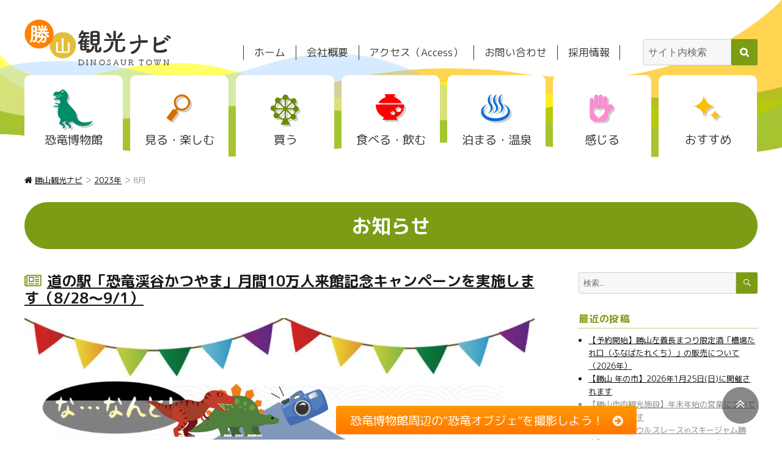

--- FILE ---
content_type: text/html; charset=UTF-8
request_url: https://katsuyama-navi.jp/date/2023/08/
body_size: 20788
content:
<!DOCTYPE html>
<html dir="ltr" lang="ja" prefix="og: https://ogp.me/ns#" class="no-js">
<head>
<meta charset="UTF-8">
<meta name="viewport" content="width=device-width, initial-scale=1">
<meta name="msvalidate.01" content="3FAF573F05383C567ED917EDFD911E3E" />
<link rel="profile" href="https://gmpg.org/xfn/11">
<link rel="icon" href="/favicon.ico" type="image/x-icon">
<link rel="apple-touch-icon" href="/apple-touch-icon.png" sizes="180x180">
<link rel="stylesheet" media="screen and (min-width: 813px)" type="text/css" href="https://katsuyama-navi.jp/kn/wp-content/themes/katsuyama-nav/css/pc_menu.css" />
<link rel="stylesheet" media="screen and (max-width: 812px)" type="text/css" href="https://cdnjs.cloudflare.com/ajax/libs/drawer/3.2.2/css/drawer.min.css" />
<script>(function(html){html.className = html.className.replace(/\bno-js\b/,'js')})(document.documentElement);</script>
<title>8月, 2023 - 勝山観光ナビ</title>

		<!-- All in One SEO 4.7.4.2 - aioseo.com -->
		<meta name="robots" content="max-image-preview:large" />
		<link rel="canonical" href="https://katsuyama-navi.jp/date/2023/08" />
		<meta name="generator" content="All in One SEO (AIOSEO) 4.7.4.2" />
		<script type="application/ld+json" class="aioseo-schema">
			{"@context":"https:\/\/schema.org","@graph":[{"@type":"BreadcrumbList","@id":"https:\/\/katsuyama-navi.jp\/date\/2023\/08\/#breadcrumblist","itemListElement":[{"@type":"ListItem","@id":"https:\/\/katsuyama-navi.jp\/#listItem","position":1,"name":"\u5bb6","item":"https:\/\/katsuyama-navi.jp\/","nextItem":"https:\/\/katsuyama-navi.jp\/date\/2023\/#listItem"},{"@type":"ListItem","@id":"https:\/\/katsuyama-navi.jp\/date\/2023\/#listItem","position":2,"name":"2023","item":"https:\/\/katsuyama-navi.jp\/date\/2023\/","nextItem":"https:\/\/katsuyama-navi.jp\/date\/2023\/08\/#listItem","previousItem":"https:\/\/katsuyama-navi.jp\/#listItem"},{"@type":"ListItem","@id":"https:\/\/katsuyama-navi.jp\/date\/2023\/08\/#listItem","position":3,"name":"8\u6708, 2023","previousItem":"https:\/\/katsuyama-navi.jp\/date\/2023\/#listItem"}]},{"@type":"CollectionPage","@id":"https:\/\/katsuyama-navi.jp\/date\/2023\/08\/#collectionpage","url":"https:\/\/katsuyama-navi.jp\/date\/2023\/08\/","name":"8\u6708, 2023 - \u52dd\u5c71\u89b3\u5149\u30ca\u30d3","inLanguage":"ja","isPartOf":{"@id":"https:\/\/katsuyama-navi.jp\/#website"},"breadcrumb":{"@id":"https:\/\/katsuyama-navi.jp\/date\/2023\/08\/#breadcrumblist"}},{"@type":"Organization","@id":"https:\/\/katsuyama-navi.jp\/#organization","name":"\u52dd\u5c71\u89b3\u5149\u30ca\u30d3","description":"\u798f\u4e95\u770c\u52dd\u5c71\u5e02\u306e\u89b3\u5149\u30ec\u30b8\u30e3\u30fc\u60c5\u5831\u30b5\u30a4\u30c8","url":"https:\/\/katsuyama-navi.jp\/"},{"@type":"WebSite","@id":"https:\/\/katsuyama-navi.jp\/#website","url":"https:\/\/katsuyama-navi.jp\/","name":"\u52dd\u5c71\u89b3\u5149\u30ca\u30d3","description":"\u798f\u4e95\u770c\u52dd\u5c71\u5e02\u306e\u89b3\u5149\u30ec\u30b8\u30e3\u30fc\u60c5\u5831\u30b5\u30a4\u30c8","inLanguage":"ja","publisher":{"@id":"https:\/\/katsuyama-navi.jp\/#organization"}}]}
		</script>
		<!-- All in One SEO -->

<link rel='dns-prefetch' href='//cdnjs.cloudflare.com' />
<link rel='dns-prefetch' href='//stats.wp.com' />
<link rel='dns-prefetch' href='//fonts.googleapis.com' />
<link rel='dns-prefetch' href='//netdna.bootstrapcdn.com' />
<link rel='dns-prefetch' href='//v0.wordpress.com' />
<link rel='preconnect' href='//i0.wp.com' />
<link rel="alternate" type="application/rss+xml" title="勝山観光ナビ &raquo; フィード" href="https://katsuyama-navi.jp/feed/" />
<link rel="alternate" type="application/rss+xml" title="勝山観光ナビ &raquo; コメントフィード" href="https://katsuyama-navi.jp/comments/feed/" />
<script>
window._wpemojiSettings = {"baseUrl":"https:\/\/s.w.org\/images\/core\/emoji\/15.0.3\/72x72\/","ext":".png","svgUrl":"https:\/\/s.w.org\/images\/core\/emoji\/15.0.3\/svg\/","svgExt":".svg","source":{"concatemoji":"https:\/\/katsuyama-navi.jp\/kn\/wp-includes\/js\/wp-emoji-release.min.js?ver=49ad7d04a4bcac2f830a2772669f40a0"}};
/*! This file is auto-generated */
!function(i,n){var o,s,e;function c(e){try{var t={supportTests:e,timestamp:(new Date).valueOf()};sessionStorage.setItem(o,JSON.stringify(t))}catch(e){}}function p(e,t,n){e.clearRect(0,0,e.canvas.width,e.canvas.height),e.fillText(t,0,0);var t=new Uint32Array(e.getImageData(0,0,e.canvas.width,e.canvas.height).data),r=(e.clearRect(0,0,e.canvas.width,e.canvas.height),e.fillText(n,0,0),new Uint32Array(e.getImageData(0,0,e.canvas.width,e.canvas.height).data));return t.every(function(e,t){return e===r[t]})}function u(e,t,n){switch(t){case"flag":return n(e,"\ud83c\udff3\ufe0f\u200d\u26a7\ufe0f","\ud83c\udff3\ufe0f\u200b\u26a7\ufe0f")?!1:!n(e,"\ud83c\uddfa\ud83c\uddf3","\ud83c\uddfa\u200b\ud83c\uddf3")&&!n(e,"\ud83c\udff4\udb40\udc67\udb40\udc62\udb40\udc65\udb40\udc6e\udb40\udc67\udb40\udc7f","\ud83c\udff4\u200b\udb40\udc67\u200b\udb40\udc62\u200b\udb40\udc65\u200b\udb40\udc6e\u200b\udb40\udc67\u200b\udb40\udc7f");case"emoji":return!n(e,"\ud83d\udc26\u200d\u2b1b","\ud83d\udc26\u200b\u2b1b")}return!1}function f(e,t,n){var r="undefined"!=typeof WorkerGlobalScope&&self instanceof WorkerGlobalScope?new OffscreenCanvas(300,150):i.createElement("canvas"),a=r.getContext("2d",{willReadFrequently:!0}),o=(a.textBaseline="top",a.font="600 32px Arial",{});return e.forEach(function(e){o[e]=t(a,e,n)}),o}function t(e){var t=i.createElement("script");t.src=e,t.defer=!0,i.head.appendChild(t)}"undefined"!=typeof Promise&&(o="wpEmojiSettingsSupports",s=["flag","emoji"],n.supports={everything:!0,everythingExceptFlag:!0},e=new Promise(function(e){i.addEventListener("DOMContentLoaded",e,{once:!0})}),new Promise(function(t){var n=function(){try{var e=JSON.parse(sessionStorage.getItem(o));if("object"==typeof e&&"number"==typeof e.timestamp&&(new Date).valueOf()<e.timestamp+604800&&"object"==typeof e.supportTests)return e.supportTests}catch(e){}return null}();if(!n){if("undefined"!=typeof Worker&&"undefined"!=typeof OffscreenCanvas&&"undefined"!=typeof URL&&URL.createObjectURL&&"undefined"!=typeof Blob)try{var e="postMessage("+f.toString()+"("+[JSON.stringify(s),u.toString(),p.toString()].join(",")+"));",r=new Blob([e],{type:"text/javascript"}),a=new Worker(URL.createObjectURL(r),{name:"wpTestEmojiSupports"});return void(a.onmessage=function(e){c(n=e.data),a.terminate(),t(n)})}catch(e){}c(n=f(s,u,p))}t(n)}).then(function(e){for(var t in e)n.supports[t]=e[t],n.supports.everything=n.supports.everything&&n.supports[t],"flag"!==t&&(n.supports.everythingExceptFlag=n.supports.everythingExceptFlag&&n.supports[t]);n.supports.everythingExceptFlag=n.supports.everythingExceptFlag&&!n.supports.flag,n.DOMReady=!1,n.readyCallback=function(){n.DOMReady=!0}}).then(function(){return e}).then(function(){var e;n.supports.everything||(n.readyCallback(),(e=n.source||{}).concatemoji?t(e.concatemoji):e.wpemoji&&e.twemoji&&(t(e.twemoji),t(e.wpemoji)))}))}((window,document),window._wpemojiSettings);
</script>
<link rel='stylesheet' id='twentysixteen-style-css' href='https://katsuyama-navi.jp/kn/wp-content/themes/katsuyama-nav/style.css?ver=20250415' type='text/css' media='all' />
<!--[if lt IE 10]>
<link rel='stylesheet' id='twentysixteen-ie-css' href='https://katsuyama-navi.jp/kn/wp-content/themes/katsuyama-nav/css/ie.css?ver=2013' type='text/css' media='all' />
<![endif]-->
<link rel='stylesheet' id='twentysixteen-jetpack-css' href='https://katsuyama-navi.jp/kn/wp-content/plugins/jetpack/modules/theme-tools/compat/twentysixteen.css?ver=14.5' type='text/css' media='all' />
<link rel='stylesheet' id='sbi_styles-css' href='https://katsuyama-navi.jp/kn/wp-content/plugins/instagram-feed/css/sbi-styles.min.css?ver=6.6.1' type='text/css' media='all' />
<style id='wp-emoji-styles-inline-css' type='text/css'>

	img.wp-smiley, img.emoji {
		display: inline !important;
		border: none !important;
		box-shadow: none !important;
		height: 1em !important;
		width: 1em !important;
		margin: 0 0.07em !important;
		vertical-align: -0.1em !important;
		background: none !important;
		padding: 0 !important;
	}
</style>
<link rel='stylesheet' id='wp-block-library-css' href='https://katsuyama-navi.jp/kn/wp-includes/css/dist/block-library/style.min.css?ver=49ad7d04a4bcac2f830a2772669f40a0' type='text/css' media='all' />
<style id='wp-block-library-theme-inline-css' type='text/css'>
.wp-block-audio :where(figcaption){color:#555;font-size:13px;text-align:center}.is-dark-theme .wp-block-audio :where(figcaption){color:#ffffffa6}.wp-block-audio{margin:0 0 1em}.wp-block-code{border:1px solid #ccc;border-radius:4px;font-family:Menlo,Consolas,monaco,monospace;padding:.8em 1em}.wp-block-embed :where(figcaption){color:#555;font-size:13px;text-align:center}.is-dark-theme .wp-block-embed :where(figcaption){color:#ffffffa6}.wp-block-embed{margin:0 0 1em}.blocks-gallery-caption{color:#555;font-size:13px;text-align:center}.is-dark-theme .blocks-gallery-caption{color:#ffffffa6}:root :where(.wp-block-image figcaption){color:#555;font-size:13px;text-align:center}.is-dark-theme :root :where(.wp-block-image figcaption){color:#ffffffa6}.wp-block-image{margin:0 0 1em}.wp-block-pullquote{border-bottom:4px solid;border-top:4px solid;color:currentColor;margin-bottom:1.75em}.wp-block-pullquote cite,.wp-block-pullquote footer,.wp-block-pullquote__citation{color:currentColor;font-size:.8125em;font-style:normal;text-transform:uppercase}.wp-block-quote{border-left:.25em solid;margin:0 0 1.75em;padding-left:1em}.wp-block-quote cite,.wp-block-quote footer{color:currentColor;font-size:.8125em;font-style:normal;position:relative}.wp-block-quote.has-text-align-right{border-left:none;border-right:.25em solid;padding-left:0;padding-right:1em}.wp-block-quote.has-text-align-center{border:none;padding-left:0}.wp-block-quote.is-large,.wp-block-quote.is-style-large,.wp-block-quote.is-style-plain{border:none}.wp-block-search .wp-block-search__label{font-weight:700}.wp-block-search__button{border:1px solid #ccc;padding:.375em .625em}:where(.wp-block-group.has-background){padding:1.25em 2.375em}.wp-block-separator.has-css-opacity{opacity:.4}.wp-block-separator{border:none;border-bottom:2px solid;margin-left:auto;margin-right:auto}.wp-block-separator.has-alpha-channel-opacity{opacity:1}.wp-block-separator:not(.is-style-wide):not(.is-style-dots){width:100px}.wp-block-separator.has-background:not(.is-style-dots){border-bottom:none;height:1px}.wp-block-separator.has-background:not(.is-style-wide):not(.is-style-dots){height:2px}.wp-block-table{margin:0 0 1em}.wp-block-table td,.wp-block-table th{word-break:normal}.wp-block-table :where(figcaption){color:#555;font-size:13px;text-align:center}.is-dark-theme .wp-block-table :where(figcaption){color:#ffffffa6}.wp-block-video :where(figcaption){color:#555;font-size:13px;text-align:center}.is-dark-theme .wp-block-video :where(figcaption){color:#ffffffa6}.wp-block-video{margin:0 0 1em}:root :where(.wp-block-template-part.has-background){margin-bottom:0;margin-top:0;padding:1.25em 2.375em}
</style>
<link rel='stylesheet' id='mediaelement-css' href='https://katsuyama-navi.jp/kn/wp-includes/js/mediaelement/mediaelementplayer-legacy.min.css?ver=4.2.17' type='text/css' media='all' />
<link rel='stylesheet' id='wp-mediaelement-css' href='https://katsuyama-navi.jp/kn/wp-includes/js/mediaelement/wp-mediaelement.min.css?ver=49ad7d04a4bcac2f830a2772669f40a0' type='text/css' media='all' />
<style id='jetpack-sharing-buttons-style-inline-css' type='text/css'>
.jetpack-sharing-buttons__services-list{display:flex;flex-direction:row;flex-wrap:wrap;gap:0;list-style-type:none;margin:5px;padding:0}.jetpack-sharing-buttons__services-list.has-small-icon-size{font-size:12px}.jetpack-sharing-buttons__services-list.has-normal-icon-size{font-size:16px}.jetpack-sharing-buttons__services-list.has-large-icon-size{font-size:24px}.jetpack-sharing-buttons__services-list.has-huge-icon-size{font-size:36px}@media print{.jetpack-sharing-buttons__services-list{display:none!important}}.editor-styles-wrapper .wp-block-jetpack-sharing-buttons{gap:0;padding-inline-start:0}ul.jetpack-sharing-buttons__services-list.has-background{padding:1.25em 2.375em}
</style>
<style id='classic-theme-styles-inline-css' type='text/css'>
/*! This file is auto-generated */
.wp-block-button__link{color:#fff;background-color:#32373c;border-radius:9999px;box-shadow:none;text-decoration:none;padding:calc(.667em + 2px) calc(1.333em + 2px);font-size:1.125em}.wp-block-file__button{background:#32373c;color:#fff;text-decoration:none}
</style>
<style id='global-styles-inline-css' type='text/css'>
:root{--wp--preset--aspect-ratio--square: 1;--wp--preset--aspect-ratio--4-3: 4/3;--wp--preset--aspect-ratio--3-4: 3/4;--wp--preset--aspect-ratio--3-2: 3/2;--wp--preset--aspect-ratio--2-3: 2/3;--wp--preset--aspect-ratio--16-9: 16/9;--wp--preset--aspect-ratio--9-16: 9/16;--wp--preset--color--black: #000000;--wp--preset--color--cyan-bluish-gray: #abb8c3;--wp--preset--color--white: #fff;--wp--preset--color--pale-pink: #f78da7;--wp--preset--color--vivid-red: #cf2e2e;--wp--preset--color--luminous-vivid-orange: #ff6900;--wp--preset--color--luminous-vivid-amber: #fcb900;--wp--preset--color--light-green-cyan: #7bdcb5;--wp--preset--color--vivid-green-cyan: #00d084;--wp--preset--color--pale-cyan-blue: #8ed1fc;--wp--preset--color--vivid-cyan-blue: #0693e3;--wp--preset--color--vivid-purple: #9b51e0;--wp--preset--color--dark-gray: #1a1a1a;--wp--preset--color--medium-gray: #686868;--wp--preset--color--light-gray: #e5e5e5;--wp--preset--color--blue-gray: #4d545c;--wp--preset--color--bright-blue: #007acc;--wp--preset--color--light-blue: #9adffd;--wp--preset--color--dark-brown: #402b30;--wp--preset--color--medium-brown: #774e24;--wp--preset--color--dark-red: #640c1f;--wp--preset--color--bright-red: #ff675f;--wp--preset--color--yellow: #ffef8e;--wp--preset--gradient--vivid-cyan-blue-to-vivid-purple: linear-gradient(135deg,rgba(6,147,227,1) 0%,rgb(155,81,224) 100%);--wp--preset--gradient--light-green-cyan-to-vivid-green-cyan: linear-gradient(135deg,rgb(122,220,180) 0%,rgb(0,208,130) 100%);--wp--preset--gradient--luminous-vivid-amber-to-luminous-vivid-orange: linear-gradient(135deg,rgba(252,185,0,1) 0%,rgba(255,105,0,1) 100%);--wp--preset--gradient--luminous-vivid-orange-to-vivid-red: linear-gradient(135deg,rgba(255,105,0,1) 0%,rgb(207,46,46) 100%);--wp--preset--gradient--very-light-gray-to-cyan-bluish-gray: linear-gradient(135deg,rgb(238,238,238) 0%,rgb(169,184,195) 100%);--wp--preset--gradient--cool-to-warm-spectrum: linear-gradient(135deg,rgb(74,234,220) 0%,rgb(151,120,209) 20%,rgb(207,42,186) 40%,rgb(238,44,130) 60%,rgb(251,105,98) 80%,rgb(254,248,76) 100%);--wp--preset--gradient--blush-light-purple: linear-gradient(135deg,rgb(255,206,236) 0%,rgb(152,150,240) 100%);--wp--preset--gradient--blush-bordeaux: linear-gradient(135deg,rgb(254,205,165) 0%,rgb(254,45,45) 50%,rgb(107,0,62) 100%);--wp--preset--gradient--luminous-dusk: linear-gradient(135deg,rgb(255,203,112) 0%,rgb(199,81,192) 50%,rgb(65,88,208) 100%);--wp--preset--gradient--pale-ocean: linear-gradient(135deg,rgb(255,245,203) 0%,rgb(182,227,212) 50%,rgb(51,167,181) 100%);--wp--preset--gradient--electric-grass: linear-gradient(135deg,rgb(202,248,128) 0%,rgb(113,206,126) 100%);--wp--preset--gradient--midnight: linear-gradient(135deg,rgb(2,3,129) 0%,rgb(40,116,252) 100%);--wp--preset--font-size--small: 13px;--wp--preset--font-size--medium: 20px;--wp--preset--font-size--large: 36px;--wp--preset--font-size--x-large: 42px;--wp--preset--spacing--20: 0.44rem;--wp--preset--spacing--30: 0.67rem;--wp--preset--spacing--40: 1rem;--wp--preset--spacing--50: 1.5rem;--wp--preset--spacing--60: 2.25rem;--wp--preset--spacing--70: 3.38rem;--wp--preset--spacing--80: 5.06rem;--wp--preset--shadow--natural: 6px 6px 9px rgba(0, 0, 0, 0.2);--wp--preset--shadow--deep: 12px 12px 50px rgba(0, 0, 0, 0.4);--wp--preset--shadow--sharp: 6px 6px 0px rgba(0, 0, 0, 0.2);--wp--preset--shadow--outlined: 6px 6px 0px -3px rgba(255, 255, 255, 1), 6px 6px rgba(0, 0, 0, 1);--wp--preset--shadow--crisp: 6px 6px 0px rgba(0, 0, 0, 1);}:where(.is-layout-flex){gap: 0.5em;}:where(.is-layout-grid){gap: 0.5em;}body .is-layout-flex{display: flex;}.is-layout-flex{flex-wrap: wrap;align-items: center;}.is-layout-flex > :is(*, div){margin: 0;}body .is-layout-grid{display: grid;}.is-layout-grid > :is(*, div){margin: 0;}:where(.wp-block-columns.is-layout-flex){gap: 2em;}:where(.wp-block-columns.is-layout-grid){gap: 2em;}:where(.wp-block-post-template.is-layout-flex){gap: 1.25em;}:where(.wp-block-post-template.is-layout-grid){gap: 1.25em;}.has-black-color{color: var(--wp--preset--color--black) !important;}.has-cyan-bluish-gray-color{color: var(--wp--preset--color--cyan-bluish-gray) !important;}.has-white-color{color: var(--wp--preset--color--white) !important;}.has-pale-pink-color{color: var(--wp--preset--color--pale-pink) !important;}.has-vivid-red-color{color: var(--wp--preset--color--vivid-red) !important;}.has-luminous-vivid-orange-color{color: var(--wp--preset--color--luminous-vivid-orange) !important;}.has-luminous-vivid-amber-color{color: var(--wp--preset--color--luminous-vivid-amber) !important;}.has-light-green-cyan-color{color: var(--wp--preset--color--light-green-cyan) !important;}.has-vivid-green-cyan-color{color: var(--wp--preset--color--vivid-green-cyan) !important;}.has-pale-cyan-blue-color{color: var(--wp--preset--color--pale-cyan-blue) !important;}.has-vivid-cyan-blue-color{color: var(--wp--preset--color--vivid-cyan-blue) !important;}.has-vivid-purple-color{color: var(--wp--preset--color--vivid-purple) !important;}.has-black-background-color{background-color: var(--wp--preset--color--black) !important;}.has-cyan-bluish-gray-background-color{background-color: var(--wp--preset--color--cyan-bluish-gray) !important;}.has-white-background-color{background-color: var(--wp--preset--color--white) !important;}.has-pale-pink-background-color{background-color: var(--wp--preset--color--pale-pink) !important;}.has-vivid-red-background-color{background-color: var(--wp--preset--color--vivid-red) !important;}.has-luminous-vivid-orange-background-color{background-color: var(--wp--preset--color--luminous-vivid-orange) !important;}.has-luminous-vivid-amber-background-color{background-color: var(--wp--preset--color--luminous-vivid-amber) !important;}.has-light-green-cyan-background-color{background-color: var(--wp--preset--color--light-green-cyan) !important;}.has-vivid-green-cyan-background-color{background-color: var(--wp--preset--color--vivid-green-cyan) !important;}.has-pale-cyan-blue-background-color{background-color: var(--wp--preset--color--pale-cyan-blue) !important;}.has-vivid-cyan-blue-background-color{background-color: var(--wp--preset--color--vivid-cyan-blue) !important;}.has-vivid-purple-background-color{background-color: var(--wp--preset--color--vivid-purple) !important;}.has-black-border-color{border-color: var(--wp--preset--color--black) !important;}.has-cyan-bluish-gray-border-color{border-color: var(--wp--preset--color--cyan-bluish-gray) !important;}.has-white-border-color{border-color: var(--wp--preset--color--white) !important;}.has-pale-pink-border-color{border-color: var(--wp--preset--color--pale-pink) !important;}.has-vivid-red-border-color{border-color: var(--wp--preset--color--vivid-red) !important;}.has-luminous-vivid-orange-border-color{border-color: var(--wp--preset--color--luminous-vivid-orange) !important;}.has-luminous-vivid-amber-border-color{border-color: var(--wp--preset--color--luminous-vivid-amber) !important;}.has-light-green-cyan-border-color{border-color: var(--wp--preset--color--light-green-cyan) !important;}.has-vivid-green-cyan-border-color{border-color: var(--wp--preset--color--vivid-green-cyan) !important;}.has-pale-cyan-blue-border-color{border-color: var(--wp--preset--color--pale-cyan-blue) !important;}.has-vivid-cyan-blue-border-color{border-color: var(--wp--preset--color--vivid-cyan-blue) !important;}.has-vivid-purple-border-color{border-color: var(--wp--preset--color--vivid-purple) !important;}.has-vivid-cyan-blue-to-vivid-purple-gradient-background{background: var(--wp--preset--gradient--vivid-cyan-blue-to-vivid-purple) !important;}.has-light-green-cyan-to-vivid-green-cyan-gradient-background{background: var(--wp--preset--gradient--light-green-cyan-to-vivid-green-cyan) !important;}.has-luminous-vivid-amber-to-luminous-vivid-orange-gradient-background{background: var(--wp--preset--gradient--luminous-vivid-amber-to-luminous-vivid-orange) !important;}.has-luminous-vivid-orange-to-vivid-red-gradient-background{background: var(--wp--preset--gradient--luminous-vivid-orange-to-vivid-red) !important;}.has-very-light-gray-to-cyan-bluish-gray-gradient-background{background: var(--wp--preset--gradient--very-light-gray-to-cyan-bluish-gray) !important;}.has-cool-to-warm-spectrum-gradient-background{background: var(--wp--preset--gradient--cool-to-warm-spectrum) !important;}.has-blush-light-purple-gradient-background{background: var(--wp--preset--gradient--blush-light-purple) !important;}.has-blush-bordeaux-gradient-background{background: var(--wp--preset--gradient--blush-bordeaux) !important;}.has-luminous-dusk-gradient-background{background: var(--wp--preset--gradient--luminous-dusk) !important;}.has-pale-ocean-gradient-background{background: var(--wp--preset--gradient--pale-ocean) !important;}.has-electric-grass-gradient-background{background: var(--wp--preset--gradient--electric-grass) !important;}.has-midnight-gradient-background{background: var(--wp--preset--gradient--midnight) !important;}.has-small-font-size{font-size: var(--wp--preset--font-size--small) !important;}.has-medium-font-size{font-size: var(--wp--preset--font-size--medium) !important;}.has-large-font-size{font-size: var(--wp--preset--font-size--large) !important;}.has-x-large-font-size{font-size: var(--wp--preset--font-size--x-large) !important;}
:where(.wp-block-post-template.is-layout-flex){gap: 1.25em;}:where(.wp-block-post-template.is-layout-grid){gap: 1.25em;}
:where(.wp-block-columns.is-layout-flex){gap: 2em;}:where(.wp-block-columns.is-layout-grid){gap: 2em;}
:root :where(.wp-block-pullquote){font-size: 1.5em;line-height: 1.6;}
</style>
<link rel='stylesheet' id='contact-form-7-css' href='https://katsuyama-navi.jp/kn/wp-content/plugins/contact-form-7/includes/css/styles.css?ver=6.0' type='text/css' media='all' />
<link rel='stylesheet' id='meteor-slides-css' href='https://katsuyama-navi.jp/kn/wp-content/plugins/meteor-slides/css/meteor-slides.css?ver=1.0' type='text/css' media='all' />
<link rel='stylesheet' id='cmplz-general-css' href='https://katsuyama-navi.jp/kn/wp-content/plugins/complianz-gdpr/assets/css/cookieblocker.min.css?ver=1729085310' type='text/css' media='all' />
<link rel='stylesheet' id='roundedmplus1c-css' href='https://fonts.googleapis.com/earlyaccess/roundedmplus1c.css?ver=1c' type='text/css' media='all' />
<link rel='stylesheet' id='slick-css' href='https://katsuyama-navi.jp/kn/wp-content/themes/katsuyama-nav/js/slick/slick.css?ver=1.6.0' type='text/css' media='all' />
<link rel='stylesheet' id='font-awesome-css' href='https://netdna.bootstrapcdn.com/font-awesome/4.7.0/css/font-awesome.css?ver=4.7.0' type='text/css' media='all' />
<link rel='stylesheet' id='archive_style-css' href='https://katsuyama-navi.jp/kn/wp-content/themes/katsuyama-nav/css/archive.css?ver=1729085808' type='text/css' media='all' />
<link rel='stylesheet' id='twentysixteen-fonts-css' href='https://katsuyama-navi.jp/kn/wp-content/themes/twentysixteen/fonts/merriweather-plus-montserrat-plus-inconsolata.css?ver=20230328' type='text/css' media='all' />
<link rel='stylesheet' id='genericons-css' href='https://katsuyama-navi.jp/kn/wp-content/plugins/jetpack/_inc/genericons/genericons/genericons.css?ver=3.1' type='text/css' media='all' />
<link rel='stylesheet' id='twentysixteen-block-style-css' href='https://katsuyama-navi.jp/kn/wp-content/themes/twentysixteen/css/blocks.css?ver=20240817' type='text/css' media='all' />
<!--[if lt IE 9]>
<link rel='stylesheet' id='twentysixteen-ie8-css' href='https://katsuyama-navi.jp/kn/wp-content/themes/twentysixteen/css/ie8.css?ver=20170530' type='text/css' media='all' />
<![endif]-->
<!--[if lt IE 8]>
<link rel='stylesheet' id='twentysixteen-ie7-css' href='https://katsuyama-navi.jp/kn/wp-content/themes/twentysixteen/css/ie7.css?ver=20170530' type='text/css' media='all' />
<![endif]-->
<style id='akismet-widget-style-inline-css' type='text/css'>

			.a-stats {
				--akismet-color-mid-green: #357b49;
				--akismet-color-white: #fff;
				--akismet-color-light-grey: #f6f7f7;

				max-width: 350px;
				width: auto;
			}

			.a-stats * {
				all: unset;
				box-sizing: border-box;
			}

			.a-stats strong {
				font-weight: 600;
			}

			.a-stats a.a-stats__link,
			.a-stats a.a-stats__link:visited,
			.a-stats a.a-stats__link:active {
				background: var(--akismet-color-mid-green);
				border: none;
				box-shadow: none;
				border-radius: 8px;
				color: var(--akismet-color-white);
				cursor: pointer;
				display: block;
				font-family: -apple-system, BlinkMacSystemFont, 'Segoe UI', 'Roboto', 'Oxygen-Sans', 'Ubuntu', 'Cantarell', 'Helvetica Neue', sans-serif;
				font-weight: 500;
				padding: 12px;
				text-align: center;
				text-decoration: none;
				transition: all 0.2s ease;
			}

			/* Extra specificity to deal with TwentyTwentyOne focus style */
			.widget .a-stats a.a-stats__link:focus {
				background: var(--akismet-color-mid-green);
				color: var(--akismet-color-white);
				text-decoration: none;
			}

			.a-stats a.a-stats__link:hover {
				filter: brightness(110%);
				box-shadow: 0 4px 12px rgba(0, 0, 0, 0.06), 0 0 2px rgba(0, 0, 0, 0.16);
			}

			.a-stats .count {
				color: var(--akismet-color-white);
				display: block;
				font-size: 1.5em;
				line-height: 1.4;
				padding: 0 13px;
				white-space: nowrap;
			}
		
</style>
<script async src="https://katsuyama-navi.jp/kn/wp-content/plugins/burst-statistics/helpers/timeme/timeme.min.js?ver=1.7.2" id="burst-timeme-js"></script>
<script id="burst-js-extra">
var burst = {"cookie_retention_days":"30","beacon_url":"https:\/\/katsuyama-navi.jp\/kn\/wp-content\/plugins\/burst-statistics\/endpoint.php","options":{"beacon_enabled":1,"enable_cookieless_tracking":0,"enable_turbo_mode":0,"do_not_track":0,"track_url_change":0},"goals":[],"goals_script_url":"https:\/\/katsuyama-navi.jp\/kn\/wp-content\/plugins\/burst-statistics\/\/assets\/js\/build\/burst-goals.js?v=1.7.2"};
</script>
<script async src="https://katsuyama-navi.jp/kn/wp-content/plugins/burst-statistics/assets/js/build/burst.min.js?ver=1.7.2" id="burst-js"></script>
<script src="https://katsuyama-navi.jp/kn/wp-includes/js/jquery/jquery.min.js?ver=3.7.1" id="jquery-core-js"></script>
<script src="https://katsuyama-navi.jp/kn/wp-includes/js/jquery/jquery-migrate.min.js?ver=3.4.1" id="jquery-migrate-js"></script>
<script src="https://katsuyama-navi.jp/kn/wp-content/plugins/meteor-slides/js/jquery.cycle.all.js?ver=49ad7d04a4bcac2f830a2772669f40a0" id="jquery-cycle-js"></script>
<script src="https://katsuyama-navi.jp/kn/wp-content/plugins/meteor-slides/js/jquery.metadata.v2.js?ver=49ad7d04a4bcac2f830a2772669f40a0" id="jquery-metadata-js"></script>
<script src="https://katsuyama-navi.jp/kn/wp-content/plugins/meteor-slides/js/jquery.touchwipe.1.1.1.js?ver=49ad7d04a4bcac2f830a2772669f40a0" id="jquery-touchwipe-js"></script>
<script id="meteorslides-script-js-extra">
var meteorslidessettings = {"meteorslideshowspeed":"2000","meteorslideshowduration":"5000","meteorslideshowheight":"","meteorslideshowwidth":"","meteorslideshowtransition":"fade"};
</script>
<script src="https://katsuyama-navi.jp/kn/wp-content/plugins/meteor-slides/js/slideshow.js?ver=49ad7d04a4bcac2f830a2772669f40a0" id="meteorslides-script-js"></script>
<script src="https://cdnjs.cloudflare.com/ajax/libs/iScroll/5.1.3/iscroll.min.js?ver=5.1.3" id="iscroll_min-js"></script>
<script src="https://cdnjs.cloudflare.com/ajax/libs/drawer/3.1.0/js/drawer.min.js?ver=3.1.0" id="drawer_min-js"></script>
<script src="https://katsuyama-navi.jp/kn/wp-content/themes/katsuyama-nav/js/custom.js?ver=20180113" id="custom-js"></script>
<!--[if lt IE 9]>
<script src="https://katsuyama-navi.jp/kn/wp-content/themes/twentysixteen/js/html5.js?ver=3.7.3" id="twentysixteen-html5-js"></script>
<![endif]-->
<script id="twentysixteen-script-js-extra">
var screenReaderText = {"expand":"\u30b5\u30d6\u30e1\u30cb\u30e5\u30fc\u3092\u5c55\u958b","collapse":"\u30b5\u30d6\u30e1\u30cb\u30e5\u30fc\u3092\u9589\u3058\u308b"};
</script>
<script src="https://katsuyama-navi.jp/kn/wp-content/themes/twentysixteen/js/functions.js?ver=20230629" id="twentysixteen-script-js" defer data-wp-strategy="defer"></script>
<link rel="https://api.w.org/" href="https://katsuyama-navi.jp/wp-json/" /><link rel="EditURI" type="application/rsd+xml" title="RSD" href="https://katsuyama-navi.jp/kn/xmlrpc.php?rsd" />
<meta name="facebook-domain-verification" content="7ne7dkj0gj9tvrsli1ys30ws9rsbcd" />
<!-- Meta Pixel Code -->
<script>
  !function(f,b,e,v,n,t,s)
  {if(f.fbq)return;n=f.fbq=function(){n.callMethod?
  n.callMethod.apply(n,arguments):n.queue.push(arguments)};
  if(!f._fbq)f._fbq=n;n.push=n;n.loaded=!0;n.version='2.0';
  n.queue=[];t=b.createElement(e);t.async=!0;
  t.src=v;s=b.getElementsByTagName(e)[0];
  s.parentNode.insertBefore(t,s)}(window, document,'script',
  'https://connect.facebook.net/en_US/fbevents.js');
  fbq('init', '225218270492948');
  fbq('track', 'PageView');
</script>
<noscript><img height="1" width="1" style="display:none"
  src="https://www.facebook.com/tr?id=225218270492948&ev=PageView&noscript=1"
/></noscript>
<!-- End Meta Pixel Code -->
<!-- Google tag (gtag.js) -->

<script async src="https://www.googletagmanager.com/gtag/js?id=G-M4ERLWGCLW"></script>

<script>

  window.dataLayer = window.dataLayer || [];

  function gtag(){dataLayer.push(arguments);}

  gtag('js', new Date());

 

  gtag('config', 'G-M4ERLWGCLW');

</script>
<style>.cir-link{height:20px;display:block;width:90px;overflow:hidden;}.cir-link,.cir-link img{padding:0;margin:0;border:0}.cir-link:hover img{position:relative;bottom:20px}</style>
	<style>img#wpstats{display:none}</style>
		<!-- この URL で利用できる AMP HTML バージョンはありません。 -->		<style id="wp-custom-css">
			#post-9 .entry-content{
	margin-top: 100px;
}		</style>
		</head>

<body data-rsssl=1 class="archive date wp-embed-responsive drawer drawer--right hfeed">
<div id="page" class="site">

<button type="button" class="drawer-toggle drawer-hamburger">
<span class="sr-only">toggle navigation</span>
<span class="drawer-hamburger-icon"></span>
</button><!-- drawer button -->

<header id="masthead" class="site-header" role="banner">

<div id="site-header-menu">
<div class="inner">
<div class="site-branding">
<a href="https://katsuyama-navi.jp/" rel="home">
<h1 class="site-title"><img src="https://katsuyama-navi.jp/kn/wp-content/themes/katsuyama-nav/images/logo.png" alt="勝山観光ナビ"></h1>
<h2 class="site-description">福井県勝山市の観光レジャー情報サイト</h2>
</a>
</div><!-- site-branding -->
<div class="right">
<nav id="site-navigation-main" class="main-navigation-main" role="navigation" aria-label="メインメニュー">
<div class="menu-main-menu-container"><ul id="menu-main-menu" class="primary-menu"><li id="menu-item-30" class="menu-item menu-item-type-post_type menu-item-object-page menu-item-home menu-item-30"><a href="https://katsuyama-navi.jp/">ホーム</a></li>
<li id="menu-item-1711" class="menu-item menu-item-type-post_type menu-item-object-page menu-item-1711"><a href="https://katsuyama-navi.jp/company/">会社概要</a></li>
<li id="menu-item-295" class="menu-item menu-item-type-post_type menu-item-object-page menu-item-295"><a href="https://katsuyama-navi.jp/access/">アクセス（Access）</a></li>
<li id="menu-item-1712" class="menu-item menu-item-type-post_type menu-item-object-page menu-item-1712"><a href="https://katsuyama-navi.jp/contact/">お問い合わせ</a></li>
<li id="menu-item-32" class="menu-item menu-item-type-post_type menu-item-object-page menu-item-32"><a href="https://katsuyama-navi.jp/recruit/">採用情報</a></li>
</ul></div></nav>
<div class="site-search">
<form role="search" method="get" id="searchform" class="searchform" action="https://katsuyama-navi.jp/">
<input type="text" value="" name="s" id="s" placeholder="サイト内検索" />
<input type="submit" id="searchsubmit" value="&#xf002" />
</form>
</div>
</div>
<nav id="site-navigation-spot" class="main-navigation-spot" role="navigation" aria-label="Secondary Menu">
<div class="menu-topsubmenu-container"><ul id="menu-topsubmenu" class="secondary-menu"><li id="menu-item-1733" class="menu-item menu-item-type-post_type menu-item-object-page menu-item-1733"><a href="https://katsuyama-navi.jp/khk/">恐竜博物館</a></li>
<li id="menu-item-1727" class="menu-item menu-item-type-taxonomy menu-item-object-genre menu-item-1727"><a href="https://katsuyama-navi.jp/genre/see_enjoy/">見る・楽しむ</a></li>
<li id="menu-item-1728" class="menu-item menu-item-type-taxonomy menu-item-object-genre menu-item-1728"><a href="https://katsuyama-navi.jp/genre/shopping/">買う</a></li>
<li id="menu-item-1730" class="menu-item menu-item-type-taxonomy menu-item-object-genre menu-item-1730"><a href="https://katsuyama-navi.jp/genre/eat_drink/">食べる・飲む</a></li>
<li id="menu-item-1731" class="menu-item menu-item-type-taxonomy menu-item-object-genre menu-item-1731"><a href="https://katsuyama-navi.jp/genre/stay_spa/">泊まる・温泉</a></li>
<li id="menu-item-1729" class="menu-item menu-item-type-taxonomy menu-item-object-genre menu-item-1729"><a href="https://katsuyama-navi.jp/genre/feel/">感じる</a></li>
<li id="menu-item-1732" class="menu-item menu-item-type-taxonomy menu-item-object-genre menu-item-1732"><a href="https://katsuyama-navi.jp/genre/recommend/">おすすめ</a></li>
</ul></div></nav>
</div>
</div>

<!--div class="header_wave"><img src="https://katsuyama-navi.jp/kn/wp-content/themes/katsuyama-nav/images/wave01.png"></div-->


</header><!-- .site-header -->

<div id="breadcrumbs">
<div class="inner">
	<!-- Breadcrumb NavXT 7.3.1 -->
<span property="itemListElement" typeof="ListItem"><a property="item" typeof="WebPage" title="勝山観光ナビへ移動する" href="https://katsuyama-navi.jp" class="home" ><span property="name">勝山観光ナビ</span></a><meta property="position" content="1"></span> &gt; <span property="itemListElement" typeof="ListItem"><a property="item" typeof="WebPage" title="2023年アーカイブへ移動する" href="https://katsuyama-navi.jp/date/2023/" class="archive date-year" ><span property="name">2023年</span></a><meta property="position" content="2"></span> &gt; <span property="itemListElement" typeof="ListItem"><span property="name" class="archive date-month current-item">8月</span><meta property="url" content="https://katsuyama-navi.jp/date/2023/08/"><meta property="position" content="3"></span></div>
</div>

<div id="content" class="site-content">

<div class="backdrop inner">
<header class="page-header">
<h2 class="page-title">お知らせ</h2>
</header><!-- .page-header -->
</div>

<div class="newsarea inner clearfix">

<div id="primary" class="content-area">
<main id="main" class="site-main" role="main">




<div class="news_list">

<article id="post-3933" class="post-3933 post type-post status-publish format-standard has-post-thumbnail hentry category-event category-news category-michieki">
<header class="entry-header">

<h3 class="entry-title"><a href="https://katsuyama-navi.jp/news/3933.html" rel="bookmark">道の駅「恐竜渓谷かつやま」月間10万人来館記念キャンペーンを実施します（8/28～9/1）</a></h3></header><!-- .entry-header -->



<div class="entry-content">
<p><img data-recalc-dims="1" fetchpriority="high" decoding="async" class="alignnone size-full wp-image-3934" src="https://i0.wp.com/katsuyama-navi.jp/kn/wp-content/uploads/2023/08/7b12892deebeb652159cb26c9e5158db.jpg?resize=840%2C1188&#038;ssl=1" alt="" width="840" height="1188" srcset="https://i0.wp.com/katsuyama-navi.jp/kn/wp-content/uploads/2023/08/7b12892deebeb652159cb26c9e5158db.jpg?w=1492&amp;ssl=1 1492w, https://i0.wp.com/katsuyama-navi.jp/kn/wp-content/uploads/2023/08/7b12892deebeb652159cb26c9e5158db.jpg?resize=212%2C300&amp;ssl=1 212w, https://i0.wp.com/katsuyama-navi.jp/kn/wp-content/uploads/2023/08/7b12892deebeb652159cb26c9e5158db.jpg?resize=724%2C1024&amp;ssl=1 724w, https://i0.wp.com/katsuyama-navi.jp/kn/wp-content/uploads/2023/08/7b12892deebeb652159cb26c9e5158db.jpg?resize=768%2C1086&amp;ssl=1 768w, https://i0.wp.com/katsuyama-navi.jp/kn/wp-content/uploads/2023/08/7b12892deebeb652159cb26c9e5158db.jpg?resize=1086%2C1536&amp;ssl=1 1086w, https://i0.wp.com/katsuyama-navi.jp/kn/wp-content/uploads/2023/08/7b12892deebeb652159cb26c9e5158db.jpg?resize=1448%2C2048&amp;ssl=1 1448w, https://i0.wp.com/katsuyama-navi.jp/kn/wp-content/uploads/2023/08/7b12892deebeb652159cb26c9e5158db.jpg?resize=250%2C354&amp;ssl=1 250w, https://i0.wp.com/katsuyama-navi.jp/kn/wp-content/uploads/2023/08/7b12892deebeb652159cb26c9e5158db.jpg?resize=1200%2C1697&amp;ssl=1 1200w" sizes="(max-width: 709px) 85vw, (max-width: 909px) 67vw, (max-width: 1362px) 62vw, 840px" /></p>
<p>いつも勝山市にお越しいただきありがとうございます。</p>
<p>2023年8月、道の駅「恐竜渓谷かつやま」は<br />
8月だけで10万人もの来館者数を突破することができました。</p>
<p>福井県立恐竜博物館をはじめ、スキージャム勝山や平泉寺、越前大仏など<br />
多くのスポットにお越しいただき、道の駅「恐竜渓谷かつやま」にもお立ちよりいただいたのだと思います。</p>
<p>猛暑の中お越しいただいた皆様には厚く御礼申し上げます。<br />
<strong>10万人突破を記念いたしまして、店内対象10商品が10％OFFになるキャンペーンを実施いたします。</strong></p>
<h3>詳細</h3>
<p>キャンペーン名：ちっちゃい道の駅だけど月間10万人超えちゃったキャンペーン<br />
内容：店内対象<span style="color: #ff0000;"><strong>10商品</strong></span>が<span style="color: #ff0000;"><strong>10％OFF</strong></span><br />
期間2023年8月28日（月）～9月1日（金）<br />
場所：道の駅「恐竜渓谷かつやま」<br />
時間：ショップ営業時間　9:00～17:00<br />
商品<br />
・恐竜水ようかん<br />
・恐竜ほうじ茶水ようかん<br />
・恐竜塩わらびもち<br />
・おこげせんべい　など<br />
<span style="color: #3366ff;">（<a style="color: #3366ff;" href="https://www.instagram.com/michiekikatsuyama/" target="_blank" rel="noopener noreferrer">詳細は道の駅Instagramにて紹介【外部リンク】</a>）</span></p>
<h4><a href="https://katsuyama-navi.jp/michieki/michieki/1007/" target="_blank" rel="noopener noreferrer">道の駅「恐竜渓谷かつやま」HPはコチラ</a></h4>
</div><!-- .entry-content -->

<footer class="entry-footer">
<span class="byline"><img alt='' src='https://secure.gravatar.com/avatar/86d3497af423e7452473a37f4e02d1e8?s=49&#038;d=mm&#038;r=g' srcset='https://secure.gravatar.com/avatar/86d3497af423e7452473a37f4e02d1e8?s=98&#038;d=mm&#038;r=g 2x' class='avatar avatar-49 photo' height='49' width='49' decoding='async'/><span class="screen-reader-text">投稿者 </span><span class="author vcard"><a class="url fn n" href="https://katsuyama-navi.jp/author/katsuyama-navi/">ナビ勝山</a></span></span><span class="posted-on"><span class="screen-reader-text">投稿日: </span><a href="https://katsuyama-navi.jp/news/3933.html" rel="bookmark"><time class="entry-date published updated" datetime="2023-08-28T11:53:30+09:00">2023年8月28日</time></a></span><span class="cat-links"><span class="screen-reader-text">カテゴリー </span><a href="https://katsuyama-navi.jp/news/event/" rel="category tag">イベント情報</a>, <a href="https://katsuyama-navi.jp/news/" rel="category tag">お知らせ</a>, <a href="https://katsuyama-navi.jp/news/michieki/" rel="category tag">道の駅「恐竜渓谷かつやま」</a></span></footer><!-- .entry-footer -->
</article><!-- #post-## -->

<article id="post-3921" class="post-3921 post type-post status-publish format-standard has-post-thumbnail hentry category-news">
<header class="entry-header">

<h3 class="entry-title"><a href="https://katsuyama-navi.jp/news/3921.html" rel="bookmark">セミナー開催「勝山の変化を結果に」インバウンドに伝えよう勝山の魅力　9/21（木）</a></h3></header><!-- .entry-header -->



<div class="entry-content">
<p><a href="https://i0.wp.com/katsuyama-navi.jp/kn/wp-content/uploads/2023/08/1497f9b4760455d65cb99152cf132b8c.jpg?ssl=1"><img data-recalc-dims="1" decoding="async" class="alignnone wp-image-3922 size-large" src="https://i0.wp.com/katsuyama-navi.jp/kn/wp-content/uploads/2023/08/1497f9b4760455d65cb99152cf132b8c.jpg?resize=724%2C1024&#038;ssl=1" alt="" width="724" height="1024" srcset="https://i0.wp.com/katsuyama-navi.jp/kn/wp-content/uploads/2023/08/1497f9b4760455d65cb99152cf132b8c.jpg?resize=724%2C1024&amp;ssl=1 724w, https://i0.wp.com/katsuyama-navi.jp/kn/wp-content/uploads/2023/08/1497f9b4760455d65cb99152cf132b8c.jpg?resize=212%2C300&amp;ssl=1 212w, https://i0.wp.com/katsuyama-navi.jp/kn/wp-content/uploads/2023/08/1497f9b4760455d65cb99152cf132b8c.jpg?resize=768%2C1086&amp;ssl=1 768w, https://i0.wp.com/katsuyama-navi.jp/kn/wp-content/uploads/2023/08/1497f9b4760455d65cb99152cf132b8c.jpg?resize=1086%2C1536&amp;ssl=1 1086w, https://i0.wp.com/katsuyama-navi.jp/kn/wp-content/uploads/2023/08/1497f9b4760455d65cb99152cf132b8c.jpg?resize=250%2C354&amp;ssl=1 250w, https://i0.wp.com/katsuyama-navi.jp/kn/wp-content/uploads/2023/08/1497f9b4760455d65cb99152cf132b8c.jpg?resize=1200%2C1697&amp;ssl=1 1200w, https://i0.wp.com/katsuyama-navi.jp/kn/wp-content/uploads/2023/08/1497f9b4760455d65cb99152cf132b8c.jpg?w=1241&amp;ssl=1 1241w" sizes="(max-width: 709px) 85vw, (max-width: 909px) 67vw, (max-width: 984px) 61vw, (max-width: 1362px) 45vw, 600px" /></a></p>
<h2>インバウンド受入に関するセミナーが勝山市で開催されます。</h2>
<h3>詳細</h3>
<p>日時　2023年9月21日（木）　18時15分～20時<br />
場所　勝山商工会議所　2階　青年部室　（勝山市元町1丁目18-19）<br />
料金　無料<br />
申込　下記申込用紙に必要事項をご記入の上、FAXにて申込ください（電話・窓口も可）</p>
<p>&nbsp;</p>
<p><a href="https://i0.wp.com/katsuyama-navi.jp/kn/wp-content/uploads/2023/08/9a1bd1ca6b5733b400b68c192346d863.jpg?ssl=1"><img data-recalc-dims="1" loading="lazy" decoding="async" class="alignnone wp-image-3923 size-large" src="https://i0.wp.com/katsuyama-navi.jp/kn/wp-content/uploads/2023/08/9a1bd1ca6b5733b400b68c192346d863.jpg?resize=724%2C1024&#038;ssl=1" alt="" width="724" height="1024" srcset="https://i0.wp.com/katsuyama-navi.jp/kn/wp-content/uploads/2023/08/9a1bd1ca6b5733b400b68c192346d863.jpg?resize=724%2C1024&amp;ssl=1 724w, https://i0.wp.com/katsuyama-navi.jp/kn/wp-content/uploads/2023/08/9a1bd1ca6b5733b400b68c192346d863.jpg?resize=212%2C300&amp;ssl=1 212w, https://i0.wp.com/katsuyama-navi.jp/kn/wp-content/uploads/2023/08/9a1bd1ca6b5733b400b68c192346d863.jpg?resize=768%2C1086&amp;ssl=1 768w, https://i0.wp.com/katsuyama-navi.jp/kn/wp-content/uploads/2023/08/9a1bd1ca6b5733b400b68c192346d863.jpg?resize=1086%2C1536&amp;ssl=1 1086w, https://i0.wp.com/katsuyama-navi.jp/kn/wp-content/uploads/2023/08/9a1bd1ca6b5733b400b68c192346d863.jpg?resize=250%2C354&amp;ssl=1 250w, https://i0.wp.com/katsuyama-navi.jp/kn/wp-content/uploads/2023/08/9a1bd1ca6b5733b400b68c192346d863.jpg?resize=1200%2C1697&amp;ssl=1 1200w, https://i0.wp.com/katsuyama-navi.jp/kn/wp-content/uploads/2023/08/9a1bd1ca6b5733b400b68c192346d863.jpg?w=1241&amp;ssl=1 1241w" sizes="(max-width: 709px) 85vw, (max-width: 909px) 67vw, (max-width: 984px) 61vw, (max-width: 1362px) 45vw, 600px" /></a></p>
</div><!-- .entry-content -->

<footer class="entry-footer">
<span class="byline"><img alt='' src='https://secure.gravatar.com/avatar/86d3497af423e7452473a37f4e02d1e8?s=49&#038;d=mm&#038;r=g' srcset='https://secure.gravatar.com/avatar/86d3497af423e7452473a37f4e02d1e8?s=98&#038;d=mm&#038;r=g 2x' class='avatar avatar-49 photo' height='49' width='49' loading='lazy' decoding='async'/><span class="screen-reader-text">投稿者 </span><span class="author vcard"><a class="url fn n" href="https://katsuyama-navi.jp/author/katsuyama-navi/">ナビ勝山</a></span></span><span class="posted-on"><span class="screen-reader-text">投稿日: </span><a href="https://katsuyama-navi.jp/news/3921.html" rel="bookmark"><time class="entry-date published updated" datetime="2023-08-21T09:14:40+09:00">2023年8月21日</time></a></span><span class="cat-links"><span class="screen-reader-text">カテゴリー </span><a href="https://katsuyama-navi.jp/news/" rel="category tag">お知らせ</a></span></footer><!-- .entry-footer -->
</article><!-- #post-## -->

<article id="post-3734" class="post-3734 post type-post status-publish format-standard has-post-thumbnail hentry category-news category-dinosaur category-article">
<header class="entry-header">

<h3 class="entry-title"><a href="https://katsuyama-navi.jp/news/3734.html" rel="bookmark">【福井県立恐竜博物館】は事前予約が必要！化石研究体験や野外恐竜博物館など</a></h3></header><!-- .entry-header -->



<div class="entry-content">
<p><img data-recalc-dims="1" loading="lazy" decoding="async" class="alignnone size-full wp-image-5153" src="https://i0.wp.com/katsuyama-navi.jp/kn/wp-content/uploads/2023/08/Dinosaur-Museum-01.jpg?resize=726%2C726&#038;ssl=1" alt="" width="726" height="726" srcset="https://i0.wp.com/katsuyama-navi.jp/kn/wp-content/uploads/2023/08/Dinosaur-Museum-01.jpg?w=726&amp;ssl=1 726w, https://i0.wp.com/katsuyama-navi.jp/kn/wp-content/uploads/2023/08/Dinosaur-Museum-01.jpg?resize=300%2C300&amp;ssl=1 300w, https://i0.wp.com/katsuyama-navi.jp/kn/wp-content/uploads/2023/08/Dinosaur-Museum-01.jpg?resize=150%2C150&amp;ssl=1 150w, https://i0.wp.com/katsuyama-navi.jp/kn/wp-content/uploads/2023/08/Dinosaur-Museum-01.jpg?resize=250%2C250&amp;ssl=1 250w, https://i0.wp.com/katsuyama-navi.jp/kn/wp-content/uploads/2023/08/Dinosaur-Museum-01.jpg?resize=235%2C235&amp;ssl=1 235w" sizes="(max-width: 709px) 85vw, (max-width: 909px) 67vw, (max-width: 984px) 61vw, (max-width: 1362px) 45vw, 600px" /></p>
<p>恐竜ファン必見の福井県立恐竜博物館が、2023年7月14日にリニューアルオープンしました。</p>
<blockquote class="wp-embedded-content" data-secret="nb3VJe6bRZ"><p><a href="https://katsuyama-navi.jp/news/5019.html">恐竜博物館への行き方を解説【2024年版】</a></p></blockquote>
<p><iframe loading="lazy" class="wp-embedded-content" sandbox="allow-scripts" security="restricted" style="position: absolute; clip: rect(1px, 1px, 1px, 1px);" title="&#8220;恐竜博物館への行き方を解説【2024年版】&#8221; &#8212; 勝山観光ナビ" src="https://katsuyama-navi.jp/news/5019.html/embed/#?secret=nb3VJe6bRZ" data-secret="nb3VJe6bRZ" width="600" height="338" frameborder="0" marginwidth="0" marginheight="0" scrolling="no"></iframe></p>
<p>リニューアルに際して、福井県立恐竜博物館では3階建ての増築棟を設置しました。<br />
銀色の卵形ドーム「小タマゴ」内には、高さ9メートル、幅16メートルの大型スクリーンを3面備えており、迫力満点の恐竜映像を楽しむことができます。さらに、世界的にも珍しい全身の皮膚痕がほぼ残った草食恐竜ブラキロフォサウルスのミイラ化石が新たに展示されています。</p>
<h3>入館には事前予約が必要</h3>
<p>同館の公式ウェブサイトでQRコード付きの電子チケットを販売しています。当日券も予約状況に応じて販売されますので、お見逃しなく。</p>
<p><a href="https://www.dinosaur.pref.fukui.jp/guide/ticket.html" target="_blank" rel="noopener noreferrer"><span style="color: #0000ff;">【福井県立恐竜博物館】観覧券販売トップへ</span></a></p>
<h3>観覧券は3種類（60日前から購入可能※当日券もあり）</h3>
<h3><strong>●常設展</strong></h3>
<p>恐竜博物館をご観覧いただける観覧券です。常設展示の入館時間は午前9時から1時間ごとにスタートし、午後4時からは最終入館時間の4時半までとなっています。<br />
観覧券は、日時指定の事前購入（事前決済）を原則としますが、販売状況によっては、当日分の観覧券を博物館の券売機でも販売します。<br />
<span style="color: #ff0000;"><strong>券面に記載の日付内であれば再入館できます</strong></span>。</p>
<p>※夏休み中の7月中旬～8月中旬は8:30～18:00（最終入館17:30）に変更</p>
<p><strong>料金（個人）</strong></p>
<p>一般　1,000円<br />
高・大学生　800円<br />
小・中学生　500円<br />
70歳以上　500円<br />
未就学児　無料</p>
<h3><strong>●化石研究体験＋常設展</strong></h3>
<p>化石研究体験と常設展観覧券をセットとしたチケットを販売します。<br />
化石研究には、化石をどうやって見つけ、観察し、調べていくのかなど様々なプロセスがあります。<br />
この体験では、化石を見つけて、見分けていく目を養う「<strong>化石発掘プラス</strong>」、原寸大のティラノサウルス・レックスの頭骨を組み上げ、その解剖学的特徴を学ぶ「<strong><span class="TextItalic">T.rex</span>頭骨復元</strong>」、本物の道具を使って恐竜の歯を取り出す「<strong>化石クリーニング</strong>」、CT画像を使って化石の非破壊観察を行う「<strong>CT化石観察</strong>」の4つのメニューがあり、そのうち3つのメニューが体験できます。<br />
季節ごとにメニュー構成は変わりますが、どれも本格的な化石研究を楽しむ体験です。</p>
<p><span style="color: #ff0000;"><strong>未就学児は入室できません。</strong></span>研究室内には待機する場所もありませんのでご了承ください。内容の難易度から、<strong><span style="color: #ff0000;">小学生は保護者またはその相当の方との同時申し込みが必要となります。</span></strong></p>
<p>チケット購入時に1班と2班がありますが、体験内容は同じです。（各班上限12名）また配席はご希望に沿うことができない場合がございます。小学生と保護者との同席を優先し、中学生以上はほかの方との相席をお願いする場合があります。</p>
<p><strong>時間（120分）</strong></p>
<p>通常期：①9:20　②10:30　③12:50　④14:00<br />
繁忙期（土日祝・夏休み等）：①9:20　②10:30　③12:30　④13:40　⑤14:50<br />
<span style="color: #ff0000;">※開始時間の5分前までに、必ず化石研究体験カウンターで受付をお済ませください</span></p>
<p><strong>料金（化石研究体験＋常設展観覧券）</strong></p>
<p>一般：2,200円<br />
高・大学生：1,800円<br />
小・中学生　1,100円<br />
70歳以上　1,100円</p>
<p>化石研究体験の参加には、参加日の常設展観覧券が必要です。化石研究体験のみの事前販売はありません。当日に空席がある場合、常設展観覧券保有者を対象に、当日券を総合受付の窓口にて販売します。団体料金の設定はありません。</p>
<h3>●野外恐竜博物館</h3>
<p>野外恐竜博物館は、恐竜博物館発の専用バスで行くツアー形式になります。野外恐竜博物館は、「<strong>観察広場</strong>」「<strong>展示場</strong>」「<strong>化石発掘体験広場</strong>」の3つのゾーンにわかれます。<br />
観察広場では、恐竜化石を発掘している現場を間近で見学でき、天然記念物に指定された区域や地層の解説があります。展示場では発見された化石や調査の歴史について解説します。化石発掘体験広場では、発掘現場から運んだ化石を含む岩石から化石を見つける発掘体験ができ、研究員から化石の詳しい解説があります。</p>
<p><strong>未就学児は無料ですが、予約されていない未就学児は参加できません</strong>。<span style="color: #ff0000;"><strong>小学生以下の方は、保護者（一般または70歳以上の方）との同時申込み</strong></span>となります。安全面から、ゴーグルと軍手を着用できない乳幼児は、石をたたく化石発掘体験広場には立ち入りができません。</p>
<p><strong>時間（120分）</strong></p>
<p>①9:00～11:00　②10:00～12:00　③11:00～13:00　④13:00～15:00　⑤14:00～16:00　⑥15:00～17:00<br />
※通常期（平日）、繁忙期（土日祝および8/21～8/31）、繁忙期（7/22～8/20）で運行状況が異なります。申し込みのHPよりご確認ください。また<span style="color: #ff0000;">バス発車時刻の30分前までに必ず総合受付の野外恐竜博物館受付窓口にて手続きをお済ませください</span>。</p>
<p><strong>料金（個人）</strong></p>
<p>一般：1,300円<br />
高・大学生：1,100円<br />
小・中学生：650円<br />
70歳以上：650円<br />
未就学児：無料<br />
※恐竜博物館の観覧料は含まれておりません。恐竜博物館の入館には常設展観覧券の購入が必要です。</p>
<p><a href="https://www.dinosaur.pref.fukui.jp/guide/ticket3.html" target="_blank" rel="noopener noreferrer">身体障碍者手帳、療育手帳、年間パスポート、クーポンなど減免、割引対象の方はコチラ</a></p>
<h3>渋滞を回避！無料で使える「パークアンドライド」を利用しよう！</h3>
<p>かつやま恐竜の森（福井県立恐竜博物館）では、<strong>夏休みの期間や連休中</strong>、多くの来園者で混みあい、公園内の駐車場の満車や、公園内外で渋滞することが予想されますので、臨時駐車場の開設およびシャトルバスの運行を行います。</p>
<p>10分程度で福井県立恐竜博物館に到着しますので、公園内外の混雑に関係なく、予約時間に着くことができます。</p>
<p><a href="https://www.city.katsuyama.fukui.jp/soshiki/15/25308.html">パークアンドライドの詳細はこちら</a></p>
</div><!-- .entry-content -->

<footer class="entry-footer">
<span class="byline"><img alt='' src='https://secure.gravatar.com/avatar/86d3497af423e7452473a37f4e02d1e8?s=49&#038;d=mm&#038;r=g' srcset='https://secure.gravatar.com/avatar/86d3497af423e7452473a37f4e02d1e8?s=98&#038;d=mm&#038;r=g 2x' class='avatar avatar-49 photo' height='49' width='49' loading='lazy' decoding='async'/><span class="screen-reader-text">投稿者 </span><span class="author vcard"><a class="url fn n" href="https://katsuyama-navi.jp/author/katsuyama-navi/">ナビ勝山</a></span></span><span class="posted-on"><span class="screen-reader-text">投稿日: </span><a href="https://katsuyama-navi.jp/news/3734.html" rel="bookmark"><time class="entry-date published" datetime="2023-08-15T01:18:14+09:00">2023年8月15日</time><time class="updated" datetime="2024-09-11T14:15:59+09:00">2024年9月11日</time></a></span><span class="cat-links"><span class="screen-reader-text">カテゴリー </span><a href="https://katsuyama-navi.jp/news/" rel="category tag">お知らせ</a>, <a href="https://katsuyama-navi.jp/news/dinosaur/" rel="category tag">恐竜</a>, <a href="https://katsuyama-navi.jp/news/article/" rel="category tag">特集記事</a></span></footer><!-- .entry-footer -->
</article><!-- #post-## -->


</div>




</main><!-- .site-main -->
</div><!-- .content-area -->


<aside id="secondary" class="sidebar widget-area" role="complementary">
<aside id="search-2" class="widget widget_search">
<form role="search" method="get" class="search-form" action="https://katsuyama-navi.jp/">
	<label>
		<span class="screen-reader-text">検索:</span>
		<input type="search" class="search-field" placeholder="検索&hellip;" value="" name="s" />
	</label>
	<button type="submit" class="search-submit"><span class="screen-reader-text">検索</span></button>
</form>
</aside>
		<aside id="recent-posts-2" class="widget widget_recent_entries">
		<h3 class="widget-title corner">最近の投稿</h3><nav aria-label="最近の投稿">
		<ul>
											<li>
					<a href="https://katsuyama-navi.jp/news/7201.html">【予約開始】勝山左義長まつり限定酒「槽場たれ口（ふなばたれくち）」の販売について（2026年）</a>
									</li>
											<li>
					<a href="https://katsuyama-navi.jp/news/7218.html">【勝山 年の市】2026年1月25日(日)に開催されます</a>
									</li>
											<li>
					<a href="https://katsuyama-navi.jp/news/7193.html">【勝山市内観光施設】年末年始の営業についてお知らせします</a>
									</li>
											<li>
					<a href="https://katsuyama-navi.jp/news/7162.html">【ティラノサウルスレースinスキージャム勝山】2026年1月25日(日)に開催！参加ティラノ募集開始！</a>
									</li>
											<li>
					<a href="https://katsuyama-navi.jp/news/7145.html">野向町に癒しのエステサロン「和心音（わここね）」が誕生</a>
									</li>
											<li>
					<a href="https://katsuyama-navi.jp/news/7141.html">特別企画展：賤ヶ岳合戦図屏風の世界　2026年大河ドラマ「豊臣兄弟」で再注目</a>
									</li>
											<li>
					<a href="https://katsuyama-navi.jp/news/7107.html">恐竜博物館にて『チョコレート恐竜展巡回展』が12月19日(金)～2月23日(月)まで開催！</a>
									</li>
											<li>
					<a href="https://katsuyama-navi.jp/news/7042.html">道の駅恐竜渓谷かつやま横に「CAFE MOOI(モーイ)」がオープンしました！</a>
									</li>
											<li>
					<a href="https://katsuyama-navi.jp/news/event/6991.html">【お知らせ】越前大仏「新そばまつり」開催！</a>
									</li>
											<li>
					<a href="https://katsuyama-navi.jp/news/6966.html">【終了】DINO‑A‑LIVE in 恐竜博物館 ～蘇った福井の恐竜たち 2025～</a>
									</li>
					</ul>

		</nav></aside><aside id="archives-2" class="widget widget_archive"><h3 class="widget-title corner">アーカイブ</h3>		<label class="screen-reader-text" for="archives-dropdown-2">アーカイブ</label>
		<select id="archives-dropdown-2" name="archive-dropdown">
			
			<option value="">月を選択</option>
				<option value='https://katsuyama-navi.jp/date/2026/01/'> 2026年1月 &nbsp;(2)</option>
	<option value='https://katsuyama-navi.jp/date/2025/12/'> 2025年12月 &nbsp;(5)</option>
	<option value='https://katsuyama-navi.jp/date/2025/11/'> 2025年11月 &nbsp;(3)</option>
	<option value='https://katsuyama-navi.jp/date/2025/10/'> 2025年10月 &nbsp;(6)</option>
	<option value='https://katsuyama-navi.jp/date/2025/09/'> 2025年9月 &nbsp;(6)</option>
	<option value='https://katsuyama-navi.jp/date/2025/08/'> 2025年8月 &nbsp;(4)</option>
	<option value='https://katsuyama-navi.jp/date/2025/07/'> 2025年7月 &nbsp;(5)</option>
	<option value='https://katsuyama-navi.jp/date/2025/06/'> 2025年6月 &nbsp;(3)</option>
	<option value='https://katsuyama-navi.jp/date/2025/04/'> 2025年4月 &nbsp;(9)</option>
	<option value='https://katsuyama-navi.jp/date/2025/03/'> 2025年3月 &nbsp;(12)</option>
	<option value='https://katsuyama-navi.jp/date/2025/02/'> 2025年2月 &nbsp;(5)</option>
	<option value='https://katsuyama-navi.jp/date/2025/01/'> 2025年1月 &nbsp;(3)</option>
	<option value='https://katsuyama-navi.jp/date/2024/12/'> 2024年12月 &nbsp;(6)</option>
	<option value='https://katsuyama-navi.jp/date/2024/11/'> 2024年11月 &nbsp;(4)</option>
	<option value='https://katsuyama-navi.jp/date/2024/10/'> 2024年10月 &nbsp;(6)</option>
	<option value='https://katsuyama-navi.jp/date/2024/09/'> 2024年9月 &nbsp;(8)</option>
	<option value='https://katsuyama-navi.jp/date/2024/08/'> 2024年8月 &nbsp;(6)</option>
	<option value='https://katsuyama-navi.jp/date/2024/07/'> 2024年7月 &nbsp;(4)</option>
	<option value='https://katsuyama-navi.jp/date/2024/06/'> 2024年6月 &nbsp;(5)</option>
	<option value='https://katsuyama-navi.jp/date/2024/05/'> 2024年5月 &nbsp;(9)</option>
	<option value='https://katsuyama-navi.jp/date/2024/04/'> 2024年4月 &nbsp;(5)</option>
	<option value='https://katsuyama-navi.jp/date/2024/03/'> 2024年3月 &nbsp;(8)</option>
	<option value='https://katsuyama-navi.jp/date/2024/02/'> 2024年2月 &nbsp;(10)</option>
	<option value='https://katsuyama-navi.jp/date/2024/01/'> 2024年1月 &nbsp;(5)</option>
	<option value='https://katsuyama-navi.jp/date/2023/12/'> 2023年12月 &nbsp;(9)</option>
	<option value='https://katsuyama-navi.jp/date/2023/11/'> 2023年11月 &nbsp;(3)</option>
	<option value='https://katsuyama-navi.jp/date/2023/10/'> 2023年10月 &nbsp;(10)</option>
	<option value='https://katsuyama-navi.jp/date/2023/09/'> 2023年9月 &nbsp;(10)</option>
	<option value='https://katsuyama-navi.jp/date/2023/08/' selected='selected'> 2023年8月 &nbsp;(3)</option>
	<option value='https://katsuyama-navi.jp/date/2023/07/'> 2023年7月 &nbsp;(7)</option>
	<option value='https://katsuyama-navi.jp/date/2023/06/'> 2023年6月 &nbsp;(7)</option>
	<option value='https://katsuyama-navi.jp/date/2023/05/'> 2023年5月 &nbsp;(5)</option>
	<option value='https://katsuyama-navi.jp/date/2023/04/'> 2023年4月 &nbsp;(7)</option>
	<option value='https://katsuyama-navi.jp/date/2023/03/'> 2023年3月 &nbsp;(6)</option>
	<option value='https://katsuyama-navi.jp/date/2023/02/'> 2023年2月 &nbsp;(5)</option>
	<option value='https://katsuyama-navi.jp/date/2023/01/'> 2023年1月 &nbsp;(6)</option>
	<option value='https://katsuyama-navi.jp/date/2022/12/'> 2022年12月 &nbsp;(6)</option>
	<option value='https://katsuyama-navi.jp/date/2022/11/'> 2022年11月 &nbsp;(2)</option>
	<option value='https://katsuyama-navi.jp/date/2022/10/'> 2022年10月 &nbsp;(7)</option>
	<option value='https://katsuyama-navi.jp/date/2022/09/'> 2022年9月 &nbsp;(6)</option>
	<option value='https://katsuyama-navi.jp/date/2022/08/'> 2022年8月 &nbsp;(5)</option>
	<option value='https://katsuyama-navi.jp/date/2022/07/'> 2022年7月 &nbsp;(3)</option>
	<option value='https://katsuyama-navi.jp/date/2022/05/'> 2022年5月 &nbsp;(3)</option>
	<option value='https://katsuyama-navi.jp/date/2022/04/'> 2022年4月 &nbsp;(3)</option>
	<option value='https://katsuyama-navi.jp/date/2022/03/'> 2022年3月 &nbsp;(5)</option>
	<option value='https://katsuyama-navi.jp/date/2022/02/'> 2022年2月 &nbsp;(1)</option>
	<option value='https://katsuyama-navi.jp/date/2022/01/'> 2022年1月 &nbsp;(1)</option>
	<option value='https://katsuyama-navi.jp/date/2021/12/'> 2021年12月 &nbsp;(1)</option>
	<option value='https://katsuyama-navi.jp/date/2021/11/'> 2021年11月 &nbsp;(2)</option>
	<option value='https://katsuyama-navi.jp/date/2021/10/'> 2021年10月 &nbsp;(3)</option>
	<option value='https://katsuyama-navi.jp/date/2021/09/'> 2021年9月 &nbsp;(2)</option>
	<option value='https://katsuyama-navi.jp/date/2021/08/'> 2021年8月 &nbsp;(2)</option>
	<option value='https://katsuyama-navi.jp/date/2021/07/'> 2021年7月 &nbsp;(5)</option>
	<option value='https://katsuyama-navi.jp/date/2021/06/'> 2021年6月 &nbsp;(2)</option>
	<option value='https://katsuyama-navi.jp/date/2021/05/'> 2021年5月 &nbsp;(1)</option>
	<option value='https://katsuyama-navi.jp/date/2021/04/'> 2021年4月 &nbsp;(4)</option>
	<option value='https://katsuyama-navi.jp/date/2021/03/'> 2021年3月 &nbsp;(3)</option>
	<option value='https://katsuyama-navi.jp/date/2021/02/'> 2021年2月 &nbsp;(3)</option>
	<option value='https://katsuyama-navi.jp/date/2021/01/'> 2021年1月 &nbsp;(4)</option>
	<option value='https://katsuyama-navi.jp/date/2020/10/'> 2020年10月 &nbsp;(4)</option>
	<option value='https://katsuyama-navi.jp/date/2020/08/'> 2020年8月 &nbsp;(2)</option>
	<option value='https://katsuyama-navi.jp/date/2020/07/'> 2020年7月 &nbsp;(3)</option>
	<option value='https://katsuyama-navi.jp/date/2020/06/'> 2020年6月 &nbsp;(2)</option>
	<option value='https://katsuyama-navi.jp/date/2020/05/'> 2020年5月 &nbsp;(2)</option>
	<option value='https://katsuyama-navi.jp/date/2020/04/'> 2020年4月 &nbsp;(5)</option>
	<option value='https://katsuyama-navi.jp/date/2019/08/'> 2019年8月 &nbsp;(1)</option>
	<option value='https://katsuyama-navi.jp/date/2018/08/'> 2018年8月 &nbsp;(6)</option>
	<option value='https://katsuyama-navi.jp/date/2018/07/'> 2018年7月 &nbsp;(1)</option>
	<option value='https://katsuyama-navi.jp/date/2017/12/'> 2017年12月 &nbsp;(2)</option>
	<option value='https://katsuyama-navi.jp/date/2017/10/'> 2017年10月 &nbsp;(1)</option>
	<option value='https://katsuyama-navi.jp/date/2017/09/'> 2017年9月 &nbsp;(4)</option>
	<option value='https://katsuyama-navi.jp/date/2017/08/'> 2017年8月 &nbsp;(10)</option>
	<option value='https://katsuyama-navi.jp/date/2017/07/'> 2017年7月 &nbsp;(14)</option>
	<option value='https://katsuyama-navi.jp/date/2017/06/'> 2017年6月 &nbsp;(5)</option>
	<option value='https://katsuyama-navi.jp/date/2017/05/'> 2017年5月 &nbsp;(6)</option>
	<option value='https://katsuyama-navi.jp/date/2017/04/'> 2017年4月 &nbsp;(18)</option>
	<option value='https://katsuyama-navi.jp/date/2016/12/'> 2016年12月 &nbsp;(2)</option>

		</select>

			<script>
(function() {
	var dropdown = document.getElementById( "archives-dropdown-2" );
	function onSelectChange() {
		if ( dropdown.options[ dropdown.selectedIndex ].value !== '' ) {
			document.location.href = this.options[ this.selectedIndex ].value;
		}
	}
	dropdown.onchange = onSelectChange;
})();
</script>
</aside><aside id="categories-2" class="widget widget_categories"><h3 class="widget-title corner">カテゴリー</h3><nav aria-label="カテゴリー">
			<ul>
					<li class="cat-item cat-item-31"><a href="https://katsuyama-navi.jp/news/event/">イベント情報</a>
</li>
	<li class="cat-item cat-item-1"><a href="https://katsuyama-navi.jp/news/">お知らせ</a>
</li>
	<li class="cat-item cat-item-20"><a href="https://katsuyama-navi.jp/news/geoterminal/">ジオターミナル</a>
</li>
	<li class="cat-item cat-item-34"><a href="https://katsuyama-navi.jp/news/media/">メディア掲載</a>
</li>
	<li class="cat-item cat-item-33"><a href="https://katsuyama-navi.jp/news/dinosaur/">恐竜</a>
</li>
	<li class="cat-item cat-item-38"><a href="https://katsuyama-navi.jp/news/article/">特集記事</a>
</li>
	<li class="cat-item cat-item-32"><a href="https://katsuyama-navi.jp/news/michieki/">道の駅「恐竜渓谷かつやま」</a>
</li>
			</ul>

			</nav></aside><aside id="calendar-2" class="widget widget_calendar"><h3 class="widget-title corner">お知らせカレンダー</h3><div id="calendar_wrap" class="calendar_wrap"><table id="wp-calendar" class="wp-calendar-table">
	<caption>2023年8月</caption>
	<thead>
	<tr>
		<th scope="col" title="日曜日">日</th>
		<th scope="col" title="月曜日">月</th>
		<th scope="col" title="火曜日">火</th>
		<th scope="col" title="水曜日">水</th>
		<th scope="col" title="木曜日">木</th>
		<th scope="col" title="金曜日">金</th>
		<th scope="col" title="土曜日">土</th>
	</tr>
	</thead>
	<tbody>
	<tr>
		<td colspan="2" class="pad">&nbsp;</td><td>1</td><td>2</td><td>3</td><td>4</td><td>5</td>
	</tr>
	<tr>
		<td>6</td><td>7</td><td>8</td><td>9</td><td>10</td><td>11</td><td>12</td>
	</tr>
	<tr>
		<td>13</td><td>14</td><td><a href="https://katsuyama-navi.jp/date/2023/08/15/" aria-label="2023年8月15日 に投稿を公開">15</a></td><td>16</td><td>17</td><td>18</td><td>19</td>
	</tr>
	<tr>
		<td>20</td><td><a href="https://katsuyama-navi.jp/date/2023/08/21/" aria-label="2023年8月21日 に投稿を公開">21</a></td><td>22</td><td>23</td><td>24</td><td>25</td><td>26</td>
	</tr>
	<tr>
		<td>27</td><td><a href="https://katsuyama-navi.jp/date/2023/08/28/" aria-label="2023年8月28日 に投稿を公開">28</a></td><td>29</td><td>30</td><td>31</td>
		<td class="pad" colspan="2">&nbsp;</td>
	</tr>
	</tbody>
	</table><nav aria-label="前と次の月" class="wp-calendar-nav">
		<span class="wp-calendar-nav-prev"><a href="https://katsuyama-navi.jp/date/2023/07/">&laquo; 7月</a></span>
		<span class="pad">&nbsp;</span>
		<span class="wp-calendar-nav-next"><a href="https://katsuyama-navi.jp/date/2023/09/">9月 &raquo;</a></span>
	</nav></div></aside></aside><!-- .sidebar .widget-area -->
</div>
</div><!-- .site-content -->


<footer id="colophon" class="site-footer
	 slit" role="contentinfo">
<div class="backdrop">
<div class="inner">

<div class="site-footer-branding">
<div class="qrc"><img src="https://katsuyama-navi.jp/kn/wp-content/themes/katsuyama-nav/images/qrc.gif" alt="福井観光ナビ勝山QRコード"></div>
<div class="addres">
<div class="footer-logo">
<h2 class="site-footer-title"><a href="https://katsuyama-navi.jp/" rel="home"><img src="https://katsuyama-navi.jp/kn/wp-content/themes/katsuyama-nav/images/logo.png" alt="勝山観光ナビ"></a></h2>
<h3 class="site-footer-description">福井県勝山市の観光レジャー情報サイト</h3>
</div>
<div class="comp">
<h4>勝山市観光まちづくり株式会社</h4>
<p>〒911-0806 福井県勝山市本町2-6-21<br>
Tel.<span class="tel-link">0779-87-1245</span> Fax.0779-87-3110</p>
</div>
</div>
</div>

<div class="navi_block drawer-nav">
<div class="drawer-menu">
<div class="site-search">
<form role="search" method="get" id="searchform" class="searchform" action="https://katsuyama-navi.jp/">
<input type="text" value="" name="s" id="s" placeholder="サイト内検索" />
<input type="submit" id="searchsubmit" value="&#xf002" />
</form>
</div>
<nav class="main-navigation" role="navigation" aria-label="Footer Tertiary Menu">
<div class="menu-foot01-container"><ul id="menu-foot01" class="quaternary-menu"><li id="menu-item-540" class="menu-item menu-item-type-post_type menu-item-object-page menu-item-home menu-item-540"><a href="https://katsuyama-navi.jp/">ホーム：福井観光ナビ勝山</a></li>
<li id="menu-item-1709" class="menu-item menu-item-type-post_type menu-item-object-page menu-item-1709"><a href="https://katsuyama-navi.jp/company/">会社概要</a></li>
<li id="menu-item-1707" class="menu-item menu-item-type-post_type menu-item-object-page menu-item-1707"><a href="https://katsuyama-navi.jp/access/">アクセス（Access）</a></li>
<li id="menu-item-1773" class="menu-item menu-item-type-post_type menu-item-object-page menu-item-1773"><a href="https://katsuyama-navi.jp/recruit/">採用情報</a></li>
</ul></div><div class="menu-foot02-container"><ul id="menu-foot02" class="fifth-menu"><li id="menu-item-1723" class="menu-item menu-item-type-taxonomy menu-item-object-genre menu-item-1723"><a href="https://katsuyama-navi.jp/genre/see_enjoy/">見る・楽しむ</a></li>
<li id="menu-item-1722" class="menu-item menu-item-type-taxonomy menu-item-object-genre menu-item-1722"><a href="https://katsuyama-navi.jp/genre/stay_spa/">泊まる・温泉</a></li>
<li id="menu-item-1724" class="menu-item menu-item-type-taxonomy menu-item-object-genre menu-item-1724"><a href="https://katsuyama-navi.jp/genre/eat_drink/">食べる・飲む</a></li>
<li id="menu-item-1721" class="menu-item menu-item-type-taxonomy menu-item-object-genre menu-item-1721"><a href="https://katsuyama-navi.jp/genre/feel/">感じる</a></li>
</ul></div><div class="menu-foot03-container"><ul id="menu-foot03" class="sixth-menu"><li id="menu-item-1769" class="menu-item menu-item-type-taxonomy menu-item-object-genre menu-item-1769"><a href="https://katsuyama-navi.jp/genre/shopping/">買う</a></li>
<li id="menu-item-1771" class="menu-item menu-item-type-post_type menu-item-object-page menu-item-1771"><a href="https://katsuyama-navi.jp/khk/">恐竜博物館周辺</a></li>
<li id="menu-item-1770" class="menu-item menu-item-type-taxonomy menu-item-object-genre menu-item-1770"><a href="https://katsuyama-navi.jp/genre/recommend/">おすすめ</a></li>
</ul></div><div class="menu-foot04-container"><ul id="menu-foot04" class="seventh-menu"><li id="menu-item-1765" class="menu-item menu-item-type-taxonomy menu-item-object-category menu-item-1765"><a href="https://katsuyama-navi.jp/news/">お知らせ</a></li>
<li id="menu-item-1767" class="menu-item menu-item-type-post_type menu-item-object-page menu-item-1767"><a href="https://katsuyama-navi.jp/contact/">お問い合わせ</a></li>
<li id="menu-item-1768" class="menu-item menu-item-type-post_type menu-item-object-page menu-item-1768"><a href="https://katsuyama-navi.jp/privacy/">プライバシーポリシー</a></li>
</ul></div></nav><!-- .main-navigation -->

<nav class="social-navigation" role="navigation" aria-label="フッターソーシャルリンクメニュー">
	<div class="menu-sns-container"><ul id="menu-sns" class="social-links-menu"><li id="menu-item-45" class="menu-item menu-item-type-custom menu-item-object-custom menu-item-45"><a target="_blank" rel="noopener" href="https://www.facebook.com/1219459024793267"><span class="screen-reader-text">Facebook</span></a></li>
<li id="menu-item-46" class="menu-item menu-item-type-custom menu-item-object-custom menu-item-46"><a target="_blank" rel="noopener" href="https://twitter.com/katsuyama_navi"><span class="screen-reader-text">Twitter</span></a></li>
<li id="menu-item-47" class="menu-item menu-item-type-custom menu-item-object-custom menu-item-47"><a target="_blank" rel="noopener" href="https://plus.google.com/104214592585113272803"><span class="screen-reader-text">Google+</span></a></li>
<li id="menu-item-1876" class="menu-item menu-item-type-custom menu-item-object-custom menu-item-1876"><a target="_blank" rel="noopener" href="https://www.instagram.com/travelkatsuyama/"><span class="screen-reader-text">Instagram</span></a></li>
</ul></div></nav><!-- .social-navigation -->
</div>
</div>
</div>
</div>

<div class="site-info">
<span class="f-site-title">Copyright &copy; <a href="https://katsuyama-navi.jp/" rel="home">勝山観光ナビ</a> by Katsuyama Chamber Of Commerce And Industry. All Rights Reserved.</span>
</div><!-- .site-info -->
</footer><!-- .site-footer -->
</div><!-- .site -->

	<div id="floating"><div class="inner"><nav><span><img src="https://katsuyama-navi.jp/kn/wp-content/themes/katsuyama-nav/images/dinosaur.svg"></span><a href="/khk/gallery/">恐竜博物館周辺の“恐竜オブジェ”を撮影しよう！</a></nav></div></div><div class="pagetop"><a href="#page" class="pscroll"></a></div>


<!-- Instagram Feed JS -->
<script type="text/javascript">
var sbiajaxurl = "https://katsuyama-navi.jp/kn/wp-admin/admin-ajax.php";
</script>
<script src="https://katsuyama-navi.jp/kn/wp-includes/js/dist/hooks.min.js?ver=2810c76e705dd1a53b18" id="wp-hooks-js"></script>
<script src="https://katsuyama-navi.jp/kn/wp-includes/js/dist/i18n.min.js?ver=5e580eb46a90c2b997e6" id="wp-i18n-js"></script>
<script id="wp-i18n-js-after">
wp.i18n.setLocaleData( { 'text direction\u0004ltr': [ 'ltr' ] } );
</script>
<script src="https://katsuyama-navi.jp/kn/wp-content/plugins/contact-form-7/includes/swv/js/index.js?ver=6.0" id="swv-js"></script>
<script id="contact-form-7-js-translations">
( function( domain, translations ) {
	var localeData = translations.locale_data[ domain ] || translations.locale_data.messages;
	localeData[""].domain = domain;
	wp.i18n.setLocaleData( localeData, domain );
} )( "contact-form-7", {"translation-revision-date":"2024-11-05 02:21:01+0000","generator":"GlotPress\/4.0.1","domain":"messages","locale_data":{"messages":{"":{"domain":"messages","plural-forms":"nplurals=1; plural=0;","lang":"ja_JP"},"This contact form is placed in the wrong place.":["\u3053\u306e\u30b3\u30f3\u30bf\u30af\u30c8\u30d5\u30a9\u30fc\u30e0\u306f\u9593\u9055\u3063\u305f\u4f4d\u7f6e\u306b\u7f6e\u304b\u308c\u3066\u3044\u307e\u3059\u3002"],"Error:":["\u30a8\u30e9\u30fc:"]}},"comment":{"reference":"includes\/js\/index.js"}} );
</script>
<script id="contact-form-7-js-before">
var wpcf7 = {
    "api": {
        "root": "https:\/\/katsuyama-navi.jp\/wp-json\/",
        "namespace": "contact-form-7\/v1"
    }
};
</script>
<script src="https://katsuyama-navi.jp/kn/wp-content/plugins/contact-form-7/includes/js/index.js?ver=6.0" id="contact-form-7-js"></script>
<script src="https://katsuyama-navi.jp/kn/wp-content/themes/katsuyama-nav/js/slick/slick.min.js?ver=1516680042" id="slick_js-js"></script>
<script src="https://katsuyama-navi.jp/kn/wp-content/themes/katsuyama-nav/js/jquery.cookie.js?ver=1516680038" id="cookie_js-js"></script>
<script src="https://katsuyama-navi.jp/kn/wp-content/themes/katsuyama-nav/js/jquery.textresizer.js?ver=1516680038" id="textresizer_js-js"></script>
<script src="https://katsuyama-navi.jp/kn/wp-content/themes/katsuyama-nav/js/jquery.tab.js?ver=1728563562" id="tab_js-js"></script>
<script src="https://katsuyama-navi.jp/kn/wp-content/themes/katsuyama-nav/js/slick-option.js?ver=1739429184" id="slick_option-js"></script>
<script id="jetpack-stats-js-before">
_stq = window._stq || [];
_stq.push([ "view", JSON.parse("{\"v\":\"ext\",\"blog\":\"149859605\",\"post\":\"0\",\"tz\":\"9\",\"srv\":\"katsuyama-navi.jp\",\"j\":\"1:14.5\"}") ]);
_stq.push([ "clickTrackerInit", "149859605", "0" ]);
</script>
<script src="https://stats.wp.com/e-202603.js" id="jetpack-stats-js" defer data-wp-strategy="defer"></script>
<script src="https://katsuyama-navi.jp/kn/wp-includes/js/wp-embed.min.js?ver=49ad7d04a4bcac2f830a2772669f40a0" id="wp-embed-js" defer data-wp-strategy="defer"></script>
			<script data-category="functional">
				window['gtag_enable_tcf_support'] = false;
window.dataLayer = window.dataLayer || [];
function gtag(){dataLayer.push(arguments);}
gtag('js', new Date());
gtag('config', '', {
	cookie_flags:'secure;samesite=none',
	
});
							</script>
			</body>
</html>


--- FILE ---
content_type: text/css
request_url: https://katsuyama-navi.jp/kn/wp-content/themes/katsuyama-nav/css/pc_menu.css
body_size: 536
content:
@charset "UTF-8";
/* CSS Document */

.drawer-menu {
	display: inline;
}
#flags {
	width: auto !important;
	text-align: right !important;
	position: absolute;
	top: 1rem;
	right: 1rem;
	z-index: 4;
}
.drawer-toggle.drawer-hamburger {
	display: none;
}
#colophon .navi_block {
	letter-spacing: top;
	vertical-align: middle;
	white-space: normal;
	display: inline-block;
	width: 60%;
}
#colophon .navi_block .site-search {
	display: none;
}
#colophon .main-navigation {
	letter-spacing: -0.4em;
	white-space: nowrap;
	text-align: right;
}
#colophon .main-navigation div {
	letter-spacing: normal;
	vertical-align: top;
	display: inline-block;
	margin-left: 5%;
}
#colophon .main-navigation li {
	border-top-style: none;
	text-align: left;
	margin-bottom: 0.4em;
}
#colophon .main-navigation li:before {
    content: "\f105";
    display: inline-block;
    font-family: FontAwesome;
    font-style: normal;
    font-weight: normal;
    line-height: 1;
    -webkit-font-smoothing: antialiased;
    -moz-osx-font-smoothing: grayscale;
    margin-right: 0.3em;
}
#colophon .main-navigation li a {
	font-size: 85%;
}
#colophon .main-navigation ul ul {
	border-bottom: none;
	display: block;
	left: 0em;
	position: relative;
	z-index: 0;
	margin-top: 0;
	margin-right: 0;
	margin-bottom: 0;
	margin-left: 0.8em;
}
#colophon .main-navigation ul ul:before,
#colophon .main-navigation .menu-item-has-children > a:after,
#colophon .main-navigation ul ul:after {
	display: none;
}
#colophon .main-navigation ul ul li {
    background-color: inherit;
    border: none;
    border-bottom-width: 0;
}


--- FILE ---
content_type: text/css
request_url: https://katsuyama-navi.jp/kn/wp-content/themes/katsuyama-nav/style.css?ver=20250415
body_size: 9201
content:
/*
Theme Name: Fukui Kanko Nav Katsuyama
Template: twentysixteen
*/

@import url("../twentysixteen/style.css");

* {
    margin: 0;
    padding: 0;
}
.clearfix:after {
  content: ".";
  display: block;
  clear: both;
  height: 0;
  visibility: hidden;
}
.clearfix {
  min-height: 1px;
}
div,ul,li,ol,dl,dt,dd,p {
	letter-spacing: normal;
}
body, button, input, select, textarea,
.entry-title,
.page-title,
.widget .widget-title {
	font-family:"Rounded Mplus 1c","ヒラギノ丸ゴ Pro W4","ヒラギノ丸ゴ Pro","Hiragino Maru Gothic Pro","ヒラギノ角ゴ Pro W3","Hiragino Kaku Gothic Pro","HG丸ｺﾞｼｯｸM-PRO","HGMaruGothicMPRO";
}
a {
	color: #111;
	text-decoration: underline;
}
a:hover {
	text-decoration: none;
	filter: progid:DXImageTransform.Microsoft.Alpha(Opacity=50);
	opacity: 0.5;
	-webkit-transition: opacity 0.4s ease;
	-moz-transition: opacity 0.4s ease;
	-o-transition: opacity 0.4s ease;
	transition: opacity 0.4s ease;
	color: #3399cc;
}
.entry-title a:hover,
.entry-title a:focus {
	color: #7b9c13;
}
body {
	line-height: 1.5;
	background-color: #fff;
	font-size: 16px;
}
body:not(.custom-background-image).admin-bar:before {
    top: 0;
	height: 0;
}
body:not(.custom-background-image):before,
body:not(.custom-background-image):after {
	display: none;
}
table {
    border-collapse: collapse;
    border-spacing: 0;
    border-width: 0;
    margin: 0 0 1em 0;
    table-layout: inherit;
    width: 100%;
}
th, td {
	padding-top: 0.6em;
	padding-right: 1.2em;
	padding-bottom: 0.6em;
	padding-left: 1.2em;
	border: 1px solid #d1d1d1;
}
.site-main > :last-child {
    margin-bottom: 2em;
}
.comments-title, .comment-reply-title,
.comment-form .comment-form-cookies-consent label {
    font-family: inherit;
}
select,
#google_language_translator select.goog-te-combo {
	position: relative;
	width: auto;
	margin: 0;
	line-height: 1.2;
	color: #444;
	text-shadow: 0 1px #fff;
	background-color: #fff;
	border: 1px solid #ddd;
	border-radius: 0;
	-webkit-appearance: none;
	padding-top: 0.2em;
	padding-right: 2.4em;
	padding-bottom: 0.2em;
	padding-left: 0.4em;
	background-image: url(images/pulldown.png);
	background-repeat: no-repeat;
	background-position: right center;
}
.home .slick-slider .slick-list {
	overflow: hidden;
}
.slick-dots {
	position: absolute;
	left: 0px;
	bottom: -2em;
	letter-spacing: -0.4em;
	text-align: center;
	width: 100%;
	margin: 0;
	padding: 0;
	list-style-image: none;
	list-style-type: none;
}
.slick-dots li {
	letter-spacing: normal;
	vertical-align: middle;
	display: inline-block;
	margin-right: 0.4em;
	margin-left: 0.4em;
}
.slick-dots li button {
	text-indent: -9999px;
	background-color: #bbb;
	padding: 0em;
	line-height: 10px;
	height: 10px;
	width: 10px;
	-moz-border-radius: 5px;
	-webkit-border-radius: 5px;
	-khtml-border-radius: 5px;
	border-radius: 5px;
	margin: 0;
}
.slick-dots li.slick-active button {
	background-color: #777;
}
.entry-footer {
    color: inherit;
    font-family:  inherit;
    font-size: 100%;
    line-height: 1.5;
    margin-top: 0;
}
body:not(.search-results) article:not(.type-page) .entry-content {
    float: none;
    width: 100%;
}
body:not(.search-results) article:not(.type-page) .entry-footer {
    float: none;
    margin-top: 0em;
    width: 100%;
}
.single .byline, .group-blog .byline {
    display: none !important;
}
.comments-title, .comment-reply-title {
    border-top: 4px solid #7b9c13;
    font-size: 160%;
}
button, button[disabled]:hover, button[disabled]:focus, input[type="button"], input[type="button"][disabled]:hover, input[type="button"][disabled]:focus, input[type="reset"], input[type="reset"][disabled]:hover, input[type="reset"][disabled]:focus, input[type="submit"], input[type="submit"][disabled]:hover, input[type="submit"][disabled]:focus {
	background: #7b9c13;
	border: 0;
	border-radius: 2px;
	color: #fff;
	font-family: Montserrat, "Helvetica Neue", sans-serif;
	font-weight: 700;
	letter-spacing: 0.046875em;
	line-height: 1;
	padding: 0.84375em;
	text-transform: uppercase;
}
.social-navigation a:before {
	padding-right: 0;
}
.widget_calendar caption {
    margin-bottom: 0.8em;
}
.widget_calendar tbody a {
    background-color: #7b9c13;
}
/* クリア */

.site-main {
    margin-bottom: 0em;
}
.home .site-main {
	background-image: url(images/wave02.png);
	background-repeat: no-repeat;
	background-position: center 50em;
	-moz-background-size: 100% auto;
	background-size: 100% auto;
}
.site-footer {
	display: block;
	z-index: 1;
	padding: 0em;
}
.pagetop a {
    color: #fff;
    text-decoration: none;
    position: fixed;
    bottom: 1.6em;
    right: 3%;
    background: #111;
    text-align: center;
    margin: 0px auto 0px auto;
    width: 60px;
    height: 60px;
    line-height: 60px;
    display: block;
    border-radius: 30px;
    -moz-border-radius: 30px;
    -webkit-border-radius: 30px;
    opacity: 0.5;
    z-index: 4;
}
.pagetop a:before {
	display: inline-block;
	font-family: FontAwesome;
	font-style: normal;
	font-weight: normal;
	line-height: 1;
	-webkit-font-smoothing: antialiased;
	-moz-osx-font-smoothing: grayscale;
	content: "\f102";
	font-size: 150%;
}
.site-footer .main-navigation {
    display: block;
}
.widget {
	margin-bottom: 2em;
	padding-top: 0em;
	border-top-style: none;
	position: relative;
}
.widget_sp_image .widget-title {
	position: absolute;
	z-index: -999;
	text-indent: -9999px;
}
.site {
	margin: 0;
	overflow: hidden;
	background-color: inherit;
	position: relative;
	background-image: url(images/wave03.png);
	background-repeat: no-repeat;
	background-position: center bottom;
	-moz-background-size:100% auto;
	background-size:100% auto;
}
.site .skip-link {
	display: none;
}
.inner {
	width: 1200px;
	margin-right: auto;
	margin-left: auto;
}
.site-header {
	padding: 0;
	width: 100%;
	position: relative;
	height: 100%;
	z-index: 0;
}
.site-content {
	padding: 0;
}
#top-content-block {
    padding: 0;
	background-color: inherit;
}
.content-area {
	float: none;
	margin-right: 0%;
	width: 100%;
	background-color: inherit;
}
.site-branding,
.site-header-menu,
.header-image {
    margin-top: 0;
    margin-bottom: 0;
}
.header-image {
	margin: 0;
	width: 100%;
	position: relative;
}
#maphead {
	padding-top: 0em;
	padding-bottom: 0em;
}
#anchor_block {
	position: relative;
	z-index: 3;
}
#anchor_block .site-header-main {
	padding-top: 5px;
	background-image: url(images/backdrop_03.jpg);
	background-repeat: repeat;
	border-bottom-width: 1px;
	border-bottom-style: solid;
	border-bottom-color: #fff;
	position: relative;
}
#anchor_block .outside {
	background-image: url(images/backdrop_02.jpg);
	background-repeat: repeat;
	width: 100%;
}
#anchor_block.fixed .site-header-main {
	position: fixed;
	left: 0px;
	top: 0px;
	right: 0px;
	z-index: 4;
	width: 100%;
	box-shadow: 0 10px 10px rgba(0,0,0,0.15);
    -moz-box-shadow: 0 10px 10px rgba(0,0,0,0.15);
    -webkit-box-shadow: 0 10px 10px rgba(0,0,0,0.15);
}
#anchor_block.fixed {
	height: 135px;
	display: block;
	width: 100%;
	position: relative;
}
#breadcrumbs {
	position: relative;
	padding-top: 1.6em;
	padding-bottom: 1.6em;
	color: #999;
	z-index: 10;
}
.site-header-main .inner {
	padding-top: 0.8em;
	padding-bottom: 0;
	letter-spacing: -0.4em;
	white-space: nowrap;
}
.site-branding {
	letter-spacing: normal;
	vertical-align: bottom;
	white-space: normal;
	display: inline-block;
	width: 20%;
	margin-right: 2%;
}
#site-header-menu .right {
	letter-spacing: -0.4em;
	vertical-align: bottom;
	display: inline-block;
	width: 78%;
	text-align: right;
}
#site-navigation-main {
	letter-spacing: normal;
	vertical-align: middle;
	white-space: normal;
	display: inline-block;
	width: auto;
	margin-right: 2%;
}
#site-navigation-main .primary-menu {
	margin: 0px;
	padding: 0px;
	list-style-image: none;
	list-style-type: none;
	letter-spacing: -0.4em;
}
#site-navigation-main .primary-menu li {
	letter-spacing: normal;
	vertical-align: middle;
	display: inline-block;
	border-left-width: 1px;
	border-left-style: solid;
	border-left-color: #333;
}
#site-navigation-main .primary-menu li:last-child {
	border-right-width: 1px;
	border-right-style: solid;
	border-right-color: #333;
}
#site-navigation-main .primary-menu li a {
	font-size: 105%;
	line-height: 1.2;
	color: #333;
	text-decoration: none;
	margin-right: 1em;
	margin-left: 1em;
}
#site-header-menu .site-search {
	letter-spacing: -0.4em;
	vertical-align: middle;
	white-space: nowrap;
	display: inline-block;
	width: 22%;
}
#site-header-menu .site-search #s {
	width: 70%;
	padding-top: 0.55em;
	padding-bottom: 0.55em;
}
#site-header-menu .site-search input#searchsubmit[type="submit"]{
	font-family:FontAwesome;
}
#site-header-menu {
	width: 100%;
	position: relative;
	left: 0;
	bottom: 0;
	z-index: 1;
	background-image: url(images/wave01.png);
	background-repeat: no-repeat;
	background-position: center bottom;
	-moz-background-size:100% 100%;
	background-size:100% 100%;
}
.home #site-header-menu {
	width: 100%;
	position: absolute;
	left: 0;
	bottom: 0;
	z-index: 2;
	padding-top: 10rem;
}
.header_wave {
	width: 100%;
	position: absolute;
	left: 0px;
	right: 0px;
	bottom: 0px;
	z-index: 1;
}
.header_wave img {
	height: auto;
	width: 100%;
}
#site-header-menu .inner {
	letter-spacing: -0.4em;
	padding-top: 2em;
}
.home #site-header-menu .inner {
	position: relative;
}
.site-branding a {
	display: block;
	text-decoration: none;
}
.site-title {
	line-height: 0;
	font-weight: normal;
	letter-spacing: normal;
	vertical-align: middle;
	white-space: normal;
}
.site-description {
	font-weight: normal;
	right: 0px;
	font-size: 50%;
	line-height: 0;
	width: 0%;
	margin: 0em;
	height: 0%;
	text-indent: -99999px;
	overflow: hidden;
}
#site-header-menu .set {
	letter-spacing: normal;
	vertical-align: middle;
	display: inline-block;
	width: 10%;
}
.slick-slide {
	position: relative;
	height: 100%;
}
.slick-slide .img img {
	height: auto;
	width: 100%;
}
.slick-slide .slid-text-box {
	width: 100%;
	margin: 0;
	position: absolute;
	top: 40%;
	left: 50%;
	-webkit-transform: translate(-50%, -50%);
	transform: translate(-50%, -50%);
	padding: 0;
	z-index: 1;
}
.slick-slide .slid-text-box .bkdrop {
	width: 33%;
	position: relative;
	background: rgba(255,255,255,0.5);
	padding-top: 15px;
	padding-bottom: 15px;
}
.slick-slide .slid-text-box .imgtitle {
	margin-right: 22px;
	margin-left: 22px;
	font-size: 150%;
	margin-bottom: 0.2em;
}
.slick-slide .slid-text-box .imgtext {
	margin-bottom: 0em;
	margin-right: 33px;
	margin-left: 22px;
}
.slick-slide .slid-text-box a {
	color: #690;
	position: absolute;
	right: 22px;
	bottom: 0.5em;
	z-index: 2;
	display: block;
}
.slick-slide .slid-text-box a i {
	font-size: 180%;
	line-height: 1;
}
.slick-slide .slid-text-box .fas:before {
    display: inline-block;
    font-family: FontAwesome;
    font-style: normal;
    font-weight: normal;
    line-height: 1;
    -webkit-font-smoothing: antialiased;
    -moz-osx-font-smoothing: grayscale;
}
#site-navigation-spot {
	margin-top: 1em;
	margin-bottom: -1px;
}
#site-navigation-spot #menu-topsubmenu {
	letter-spacing: -0.4em;
	padding: 0;
	margin-top: 0;
	margin-right: -1%;
	margin-bottom: 0;
	margin-left: 0;
	list-style-image: none;
	list-style-type: none;
}
#site-navigation-spot #menu-topsubmenu .menu-item {
	background-color: #fff;
	letter-spacing: normal;
	text-align: center;
	vertical-align: top;
	display: inline-block;
	width: 13.28%;
	margin-right: 1%;
	-moz-border-radius: 10px 10px 0 0;
	-webkit-border-radius: 10px 10px 0 0;
	-khtml-border-radius: 10px 10px 0 0;
	border-radius: 10px 10px 0 0;
	line-height: 1;
}
#site-navigation-spot #menu-topsubmenu .menu-item a {
	font-size: 120%;
	line-height: 1;
	color: #333;
	text-decoration: none;
	display: block;
	padding-top: 5em;
	padding-bottom: 1em;
}
#menu-item-1727 a {
	background-image: url(images/subnav_icon_01.png);
	background-repeat: no-repeat;
	background-position: center 1.6em;
}
#menu-item-1728 a {
	background-image: url(images/subnav_icon_02.png);
	background-repeat: no-repeat;
	background-position: center 1.6em;
}
#menu-item-1729 a {
	background-image: url(images/subnav_icon_03.png);
	background-repeat: no-repeat;
	background-position: center 1.6em;
}
#menu-item-1730 a {
	background-image: url(images/subnav_icon_04.png);
	background-repeat: no-repeat;
	background-position: center 1.6em;
}
#menu-item-1731 a {
	background-image: url(images/subnav_icon_05.png);
	background-repeat: no-repeat;
	background-position: center 1.6em;
}
#menu-item-1732 a {
	background-image: url(images/subnav_icon_06.png);
	background-repeat: no-repeat;
	background-position: center 1.6em;
}
#menu-item-1733 a {
	background-image: url(images/subnav_icon_07.png);
	background-repeat: no-repeat;
	background-position: center 1.2em;
}

.site-main > article {
    margin-bottom: 0em;
}
#home_new .inner {
	padding-top: 2.4em;
	padding-bottom: 2.4em;
	white-space: nowrap;
	height: 100%;
}
#top_news_block {
	float: left;
	width: 74.16%;
	white-space: normal;
	height: 100%;
}
#home_bnr {
	float: right;
	width: 22.5%;
	white-space: normal;
}
#top_news_block .home-header {
	letter-spacing: -0.4em;
	white-space: nowrap;
	margin-bottom: 1.2em;
}
#top_news_block .home-title {
	font-size: 200%;
	line-height: 1.2;
	color: #333;
	letter-spacing: normal;
	vertical-align: middle;
	white-space: normal;
	display: inline-block;
	width: 83%;
	font-weight: bold;
}
#top_news_block .home-title:before {
	content: "\f1ea";
	display: inline-block;
	font-family: FontAwesome;
	font-style: normal;
	font-weight: normal;
	line-height: 1;
	-webkit-font-smoothing: antialiased;
	-moz-osx-font-smoothing: grayscale;
	margin-right: 0.4em;
	color: #f90;
}
#top_news_block .news-link {
	letter-spacing: normal;
	vertical-align: middle;
	display: inline-block;
	width: 17%;
}
#top_news_block .news-link a {
	color: #fff;
	text-decoration: none;
	text-align: center;
	padding: 0.3em;
	font-size: 100%;
	display: block;
	background: #f90;
	-moz-border-radius: 2px;
	-webkit-border-radius: 2px;
	-khtml-border-radius: 2px;
	border-radius: 2px;
}
#top_news_block .news-link a:after {
	content: "\f054";
	display: inline-block;
	font-family: FontAwesome;
	font-style: normal;
	font-weight: normal;
	line-height: 1;
	-webkit-font-smoothing: antialiased;
	-moz-osx-font-smoothing: grayscale;
	margin-left: 1em;
}
#top_news_block .news_late {
	padding: 0;
	list-style-image: none;
	list-style-type: none;
	letter-spacing: -0.4em;
	margin-top: 0;
	margin-right: -1.12%;
	margin-bottom: 0;
	margin-left: 0;
}
#top_news_block .news_late li {
	letter-spacing: normal;
	vertical-align: top;
	display: inline-block;
	width: 32.21%;
	margin-right: 1.12%;
	margin-bottom: 0.8em;
}
#top_news_block .news_late li a {
	display: block;
	text-decoration: none;
	background-color: #fcd863;
	color: #333;
	max-height: 350px;
	border: 1px solid #d0b250;
}
#top_news_block .news_late li .img {
	display: block;
	max-height: 217px;
	overflow: hidden;
}
#top_news_block .news_late li .slit {
	display: block;
	padding: 0.8em;
}
#top_news_block .news_late li em {
	font-size: 90%;
	font-style: normal;
	white-space: nowrap;
	display: block;
	margin-bottom: 0.2em;
}
#top_news_block .news_late li .slit strong {
	display: block;
	margin-bottom: 0.4em;
	line-height: 1.2;
	display: -webkit-box;
	-webkit-box-orient: vertical;
	-webkit-line-clamp: 2;
	overflow: hidden;
}
#top_news_block .news_late li .slit .text {
	font-size: 80%;
	display: block;
	display: -webkit-box;
	-webkit-box-orient: vertical;
	-webkit-line-clamp: 2;
	overflow: hidden;
}
#home_bnr .home_bnr_title {
	font-size: 140%;
	line-height: 1.2;
	color: #333;
	margin-bottom: 1em;
	margin-top: 0.4em;
}
#home_bnr .home_bnr_title:before {
	content: "\f0a4";
	display: inline-block;
	font-family: FontAwesome;
	font-style: normal;
	font-weight: normal;
	line-height: 1;
	-webkit-font-smoothing: antialiased;
	-moz-osx-font-smoothing: grayscale;
	margin-right: 0.4em;
	color: #008866;
}
#home_bnr .widget {
	box-shadow: 0 5px 8px rgba(0,0,0,0.15);
    -moz-box-shadow: 0 5px 8px rgba(0,0,0,0.15);
    -webkit-box-shadow: 0 5px 8px rgba(0,0,0,0.15);
	margin-bottom: 1em;
}
#home_bnr .widget a {
	display: block;
}
#home_bnr .widget a img {
	height: auto;
	max-width: inherit;
	width: 100%;
}
#home_shop_search .inner {
	padding-top: 1em;
	padding-bottom: 1em;
}
#home_shop_search .ss-title {
	color: #333;
	text-align: center;
	padding-bottom: 0.6em;
	line-height: 1.2;
}
#home_shop_search .ss-title:before {
    content: "\f002";
    display: inline-block;
    font-family: FontAwesome;
    font-style: normal;
    font-weight: normal;
    line-height: 1;
    -webkit-font-smoothing: antialiased;
    -moz-osx-font-smoothing: grayscale;
    margin-right: 0.4em;
}
#home_shop_search #ShopSearch {
	letter-spacing: -0.4em;
	text-align: center;
}
#home_shop_search #ShopSearchInput {
	letter-spacing: normal;
	vertical-align: middle;
	display: inline-block;
	width: 49%;
	margin-right: 1%;
}
#home_shop_search .search_but {
	letter-spacing: normal;
	vertical-align: middle;
	display: inline-block;
	width: auto;
	margin-right: 1%;
}
#home_shop_search .spot-list {
	letter-spacing: normal;
	vertical-align: middle;
	display: inline-block;
	width: auto;
}
#home_shop_search .spot-list a {
	font-weight: bold;
	color: #fff;
	text-decoration: none;
	background-color: #ffbf00;
	text-align: center;
	display: block;
	padding-top: 0.6em;
	padding-right: 1em;
	padding-bottom: 0.6em;
	padding-left: 1em;
}
#home_map_block .inner {
	padding-top: 1em;
	padding-bottom: 1em;
}
#home_map_block .map-header {
	text-align: center;
}
#home_map_block .map-title {
	color: #595959;
	font-size: 150%;
	line-height: 1.2;
}
#home_map_block .copy {
	background-color: #fff;
	padding: 1.6em;
    -moz-border-radius: 4px;
    -webkit-border-radius: 4px;
    -khtml-border-radius: 4px; 
    border-radius: 4px;
	box-shadow: inset 0 0 0.8em rgba(0,0,0,0.1);
    -moz-box-shadow: inset 0 0 0.8em rgba(0,0,0,0.1);
    -webkit-box-shadow: inset 0 0 0.8em rgba(0,0,0,0.1);
}
#gmap {
	width: 100%;
	min-height: 400px;
	display: block;
}
ul#tab {
	zoom: 1;
	list-style: none;
	padding: 0;
	margin-top: 1.6em;
	margin-right: -0.8%;
	margin-bottom: 0;
	margin-left: 0;
	letter-spacing: -0.4em;
	white-space: nowrap;
	text-align: center;
}
ul#tab:after {
	content:".";
	display: block;
	height:0px;
	clear:both;
	line-height:0;
	visibility:hidden;
}
ul#tab li {
	text-align: center;
	letter-spacing: normal;
	display: inline-block;
	width: 20%;
	margin-right: 0.8%;
}
ul#tab li a {
	display: block;
	width: auto;
	text-decoration: none;
	color: #333;
	padding-top: 1em;
	padding-right: 0;
	padding-bottom: 1em;
	padding-left: 0;
	border-right-width: 1px;
	border-right-style: solid;
	border-right-color: #fff;
	background-color: #fdde76;
	line-height: 1;
	font-size: 140%;
    -moz-border-radius: 6px 6px 0 0;
    -webkit-border-radius: 6px 6px 0 0;
    -khtml-border-radius: 6px 6px 0 0; 
    border-radius: 6px 6px 0 0;
}
ul#tab li:last-child a {
	border-right: none;
}
ul#tab li a:hover,
ul#tab li.active,
ul#tab li.active a,
ul#tab li.active a:hover {
	background: #ffbf00;
    -moz-border-radius: 6px 6px 0 0;
    -webkit-border-radius: 6px 6px 0 0;
    -khtml-border-radius: 6px 6px 0 0; 
    border-radius: 6px 6px 0 0;
}
ul#tab li a:before {
	display: inline-block;
	font-family: FontAwesome;
	font-style: normal;
	font-weight: normal;
	line-height: 1;
	-webkit-font-smoothing: antialiased;
	-moz-osx-font-smoothing: grayscale;
	margin-right: 0.3em;
	font-size: 130%;
}
ul#tab li:nth-child(1) a:before {
	content: "\f06e";
	color: #f98e00;
}
ul#tab li:nth-child(2) a:before {
	content: "\f236";
	color: #247ade;
}
ul#tab li:nth-child(3) a:before {
	content: "\f0f5";
	color: #f83a00;
}
ul#tab li:nth-child(4) a:before {
	content: "\f004";
	color: #f999d8;
}
#map_detail {
	overflow: hidden;
	width: 100%;
	padding-bottom: 0em;
	border-top: 5px solid #ffbf00;
	padding-top: 1.5em;
}
.tabbox {
	display: none;
}
#map_detail ul {
	letter-spacing: -0.4em;
	padding: 0;
	list-style-image: none;
	list-style-type: none;
	margin-top: 0;
	margin-right: -0.8%;
	margin-bottom: 0;
	margin-left: 0;
}
#map_detail li {
	letter-spacing: normal;
	vertical-align: top;
	display: inline-block;
	width: 32.53%;
	margin-right: 0.8%;
	margin-bottom: 0.6em;
}
#map_detail li .ttl {
	display: block;
	border: 1px solid #ddd;
	padding: 0.8em;
	-moz-border-radius: 5px;
	-webkit-border-radius: 5px;
	-khtml-border-radius: 5px;
	border-radius: 5px;
	letter-spacing: -0.4em;
}
#map_detail li .ttl:hover {
	border: 1px solid #eee;
}
#map_detail li .btn {
	letter-spacing: normal;
	vertical-align: middle;
	display: inline-block;
	width: 8%;
	margin-right: 2%;
	position: relative;
}
#map_detail li .pag {
	letter-spacing: normal;
	vertical-align: middle;
	display: inline-block;
	width: 8%;
	margin-right: 2%;
	position: relative;
}
#map_detail li .btn:before,
#map_detail li .pag:before {
content: "";
display: block;
padding-top: 100%;
}
#map_detail li .shopname {
	letter-spacing: normal;
	vertical-align: middle;
	display: inline-block;
	width: 80%;
	font-size: 85%;
	line-height: 1.2;
	text-decoration: none;
}
#map_detail li .btn a {
	font-size: 100%;
	color: #fff;
	text-decoration: none;
	background-color: #92b900;
	display: block;
	text-align: center;
	-moz-border-radius: 50%;
	-webkit-border-radius: 50%;
	-khtml-border-radius: 50%;
	border-radius: 50%;
	position: absolute;
	top: 0;
	left: 0;
	bottom: 0;
	right: 0;
}
#map_detail li .pag a {
	font-size: 100%;
	color: #fff;
	text-decoration: none;
	background-color: #ffbf00;
	display: block;
	text-align: center;
    -moz-border-radius: 50%;
    -webkit-border-radius: 50%;
    -khtml-border-radius: 50%; 
    border-radius: 50%;
	position: absolute;
	top: 0;
	left: 0;
	bottom: 0;
	right: 0;
}
#map_detail li .btn a i,
#map_detail li .pag a i {
    width: 100%;
    margin: 0;
    position: absolute;
    top: 50%;
    left: 50%;
    -webkit-transform: translate(-50%, -50%);
    transform: translate(-50%, -50%);
}
#home_map_block .copy ul {
	margin-bottom: 0em;
}
#home_map_block .copy ul li {
	font-size: 90%;
}
#home_map_block .gotolist {
	margin-top: 1.6em;
}
#home_map_block .gotolist ul {
	text-align: center;
	margin: 0;
	padding: 0;
	list-style-image: none;
	list-style-type: none;
}
#home_map_block .gotolist a {
	font-family: "ヒラギノ角ゴ Pro W3", "Hiragino Kaku Gothic Pro", "メイリオ", Meiryo, Osaka, "ＭＳ Ｐゴシック", "MS PGothic", sans-serif;
	font-weight: bold;
	color: #fff;
	text-decoration: none;
	text-align: center;
	display: inline-block;
	padding-top: 0.4em;
	padding-right: 1.2em;
	padding-bottom: 0.4em;
	padding-left: 1.2em;
	background-color: #7da00b;
    -moz-border-radius: 18px;
    -webkit-border-radius: 18px;
    -khtml-border-radius: 18px; 
    border-radius: 18px;
}
#content-bottom-widgets {
	margin: 0;
	position: relative;
	z-index: 0;
}
#content-bottom-widgets .inner {
	padding-top: 2.4em;
	padding-bottom: 2em;
}
#content-bottom-widgets .widget-area {
	letter-spacing: -0.4em;
	text-align: center;
	margin-top: 0em;
	margin-right: -0.4em;
	margin-bottom: 0em;
	margin-left: -0.4em;
}
#content-bottom-widgets .widget_sp_image {
	letter-spacing: normal;
	vertical-align: middle;
	display: inline-block;
	padding-right: 0.2em;
	padding-left: 0.2em;
	margin-top: 0em;
	margin-right: 0em;
	margin-bottom: 0.4em;
	margin-left: 0em;
}
#content-bottom-widgets .widget_sp_image a {
	text-decoration: none;
	display: block;
}
#content-bottom-widgets .widget_sp_image img {
	max-width: 202px !important;
}
#colophon .inner {
	letter-spacing: -0.4em;
	white-space: nowrap;
}
#colophon .site-footer-branding {
	vertical-align: top;
	white-space: nowrap;
	display: inline-block;
	width: 40%;
}
#colophon .qrc {
	letter-spacing: normal;
	vertical-align: top;
	white-space: normal;
	display: inline-block;
	width: 18%;
	margin-right: 2%;
}
#colophon .addres {
	letter-spacing: normal;
	vertical-align: top;
	white-space: normal;
	display: inline-block;
	width: 80%;
}
#colophon .footer-logo {
	width: 70%;
	position: relative;
	padding-bottom: 0.4em;
}
#colophon .site-footer-title {
	padding-top: 0.8em;
}
#colophon .site-footer-title a {
	display: block;
	line-height: 1;
}
#colophon .site-footer-description {
	font-size: 70%;
	width: 100%;
	position: absolute;
	left: 0px;
	top: 0px;
	line-height: 1.2;
}
#colophon .addres p {
	font-size: 85%;
	margin-bottom: 0;
}
.main-navigation .primary-menu > li {
    float: none;
}
.main-navigation a {
	outline-offset: 0px;
	padding: 0;
	white-space: nowrap;
	display: inline;
	line-height: 1.5;
}
#colophon #menu-main-menu-1 {
	letter-spacing: -0.4em;
	text-align: right;
}
#colophon #menu-main-menu-1 li {
	letter-spacing: normal;
	vertical-align: top;
	display: inline-block;
	padding-right: 0.8em;
	padding-left: 0.8em;
	border-right-width: 1px;
	border-left-width: 1px;
	border-right-style: solid;
	border-left-style: solid;
	border-right-color: #ccc;
	border-left-color: #ccc;
	margin-left: -1px;
	margin-bottom: 0.8em;
	line-height: normal;
}
#colophon #menu-main-menu-1 li a {
	font-size: 70%;
	line-height: 1.2;
}
.site-footer .main-navigation {
    margin: 0;
}
.social-navigation ul {
	list-style: none;
	margin: 0;
	text-align: right;
	padding: 0;
}
.social-navigation li {
	float: none;
	margin: 0;
	vertical-align: middle;
	display: inline-block;
	text-align: center;
}
.social-navigation a {
	text-decoration: none;
	color: #fff;
	border: none;
	padding-top: 1px;
	padding-bottom: 1px;
}
.social-navigation li:nth-child(1) a {
	background-color: #369;
}
.social-navigation li:nth-child(2) a {
	background-color: #64a6f5;
}
.social-navigation li:nth-child(3) a {
	background-color: #c14b30;
}
.social-navigation li:nth-child(4) a {
	background-color: #ff9900;
}
#colophon .site-info {
	color: #333;
	font-size: 70%;
	line-height: 1.2;
	text-align: center;
	padding-top: 2.4em;
	padding-bottom: 2.4em;
	margin: 0em;
	letter-spacing: 0.05em;
}
#colophon .site-info a {
	color: #333;
}
.site-footer .site-title:after {
	display: none;
}
#breadcrumbs ul {
	letter-spacing: -0.4em;
	list-style-image: none;
	list-style-type: none;
	margin-top: 0em;
	margin-bottom: 0em;
	padding-top: 0.8em;
	padding-right: 0em;
	padding-bottom: 0.8em;
	padding-left: 0em;
}
#breadcrumbs ul li {
	letter-spacing: normal;
	vertical-align: middle;
	display: inline-block;
	padding-right: 0.4em;
	font-size: 90%;
	color: #333;
}
#breadcrumbs span {
	font-size: 90%;
}
#breadcrumbs ul li a {
	color: #333;
}
#breadcrumbs ul li:first-child a:before,
#breadcrumbs span:first-child a:before {
	content: "\f015";
    display: inline-block;
    font-family: FontAwesome;
    font-style: normal;
    font-weight: normal;
    line-height: 1;
    -webkit-font-smoothing: antialiased;
    -moz-osx-font-smoothing: grayscale;
    margin-right: 0.3em;
}
#map_canvas {
	height: 400px;
	width: 100%;
}
.pagination {
	margin-bottom: 0em;
	margin-top: 1.6em;
	font-size: 118.75%;
	position: relative;
	border-top-width: 4px;
	border-top-style: solid;
	border-top-color: #7d9e16;
	min-height: 48px;
}
.pagination:before, .pagination:after {
    background-color: #7d9e16;
    height: 44px;
    width: 44px;
}
.pagination .nav-links:before, .pagination .nav-links:after {
    font-size: 200%;
    line-height: 43px;
    width: 44px;
}
.pagination .prev, .pagination .next {
    background-color: #7d9e16;
    height: 43px;
    width: 43px;
}
.pagination .prev:before, .pagination .next:before {
    font-size: 200%;
    height: 43px;
    line-height: 41px;
    width: 42px;
}
.not-found .page-header {
	text-align: center;
	background-image: url(images/backdrop_02.jpg);
	background-repeat: repeat;
	margin-bottom: 0em;
}
.not-found .page-title {
    text-align: center;
    padding-top: 0.6em;
    padding-bottom: 0.6em;
    color: #444;
    font-size: 200%;
    line-height: 1.2;
    text-shadow: 0 0 15px #bbb, 0 0 10px #bbb, 0 0 0.20px #bbb;
}
.not-found .inner {
	padding-top: 2.4em;
	padding-bottom: 2.4em;
}
.not-found .page-content {
	text-align: center;
}
.not-found .page-content h3 {
	font-size: 180%;
	color: #999;
	margin-bottom: 0.8em;
}
.not-found input[type="search"].search-field {
    width: -webkit-calc(100% - 0px);
    width: calc(100% - 0px);
}
.search .page-header {
    border-top: none;
    margin: 0;
    padding: 0;
    background: rgba(102,153,0,0.8);
    -moz-border-radius: 44px;
    -webkit-border-radius: 44px;
    -khtml-border-radius: 44px;
    border-radius: 44px;
}
.search .page-title {
    text-align: center;
    padding-top: 0.6em;
    padding-bottom: 0.6em;
    color: #fff;
    font-size: 200%;
    line-height: 1.2;
}
.searcharea {
    padding-top: 2.4em;
}
.searcharea .content-area {
    float: left !important;
    width: 69.586% !important;
    margin-bottom: 2.4em;
}
.searcharea .hentry {
    margin-bottom: 2.4em;
}
.searcharea .entry-title {
    font-size: 150%;
    line-height: 1.2;
    margin-bottom: 0.8em;
    clear: none;
}
.searcharea .entry-title:before {
    content: "\f1ea";
    display: inline-block;
    font-family: FontAwesome;
    font-style: normal;
    font-weight: normal;
    line-height: 1;
    -webkit-font-smoothing: antialiased;
    -moz-osx-font-smoothing: grayscale;
    margin-right: 0.4em;
    color: #7b9c13;
}
.search #secondary {
    float: right;
    width: 24.414%;
    margin-left: 0%;
}
.entry-content blockquote:not(.alignleft):not(.alignright), .entry-summary blockquote, .comment-content blockquote {
    margin-left: 0em;
}

/* pagenavi 
-------------------------------------------------------------- */

#pagenavi-out {
	width: auto;
	padding-top: 1.6em;
}
.tablenav {
	color: #690;
	text-align: center;
	width: auto;
	margin-right: auto;
	margin-left: auto;
}
a.page-numbers, .tablenav .current {
	color: #690;
	border: 1px solid #690;
	text-decoration: none;
	font-size: smaller;
	background-color: #ffffff;
	padding-top: 0.8em;
	padding-right: 0.8em;
	padding-bottom: 0.5em;
	padding-left: 0.8em;
}
a.page-numbers:hover {
	color: #fff;
	background-color: #690;
}
.tablenav .current {
	color: #fff;
	font-weight: bold;
	background-color: #690;
	border-top-color: #690;
	border-right-color: #690;
	border-bottom-color: #690;
	border-left-color: #690;
}
.tablenav .next, .tablenav .prev {
	border: 1 solid #690;
	text-decoration: none;
	font-size: smaller;
	font-weight: normal;
	background-color: #ffffff;
}
.shopsearcharea .search_list {
	padding-top: 2.4em;
	padding-bottom: 2.4em;
}
.shopsearcharea .recommend_list {
	margin: 0;
	padding: 0;
	list-style-image: none;
	list-style-type: none;
}
.shopsearcharea .recommend_list li {
	margin-bottom: 1em;
	padding-bottom: 1em;
	border-bottom-width: 1px;
	border-bottom-style: dotted;
	border-bottom-color: #ddd;
	position: relative;
}
.shopsearcharea .recommend_list li a {
	display: block;
	letter-spacing: -0.4em;
}
.shopsearcharea .recommend_list li span {
	letter-spacing: normal;
	vertical-align: middle;
	display: inline-block;
}
.shopsearcharea .recommend_list li .img {
	width: 12%;
	margin-right: 3%;
}
.shopsearcharea .recommend_list li .slit {
	width: 64%;
}
.shopsearcharea .recommend_list li .mark {
	display: block;
	text-align: right;
	position: absolute;
	top: 0px;
	right: 0px;
}
.shopsearcharea .recommend_list li .mark span {
	display: inline-block;
	height: 48px;
	width: 48px;
	text-align: center;
	background-color: #ccc;
	overflow: hidden;
	margin-left: 2px;
}
.shopsearcharea .recommend_list li .mark span em {
	display: block;
	font-style: normal;
	line-height: 48px;
	font-size: 70%;
}
.shopsearcharea .recommend_list li .area1,
.shopsearcharea .recommend_list li .name,
.shopsearcharea .recommend_list li .text {
	display: block;
}
.shopsearcharea .recommend_list li .name {
	font-size: 140%;
}
.search .search_block {
	margin-top: 2em;
}
.search .spotcat_list {
	letter-spacing: -0.4em;
	margin-right: -2%;
	padding: 0em;
	margin-top: 0em;
	margin-bottom: 0em;
	margin-left: 0em;
}
.search .spotcat_list li {
	letter-spacing: normal;
	vertical-align: top;
	display: inline-block;
	width: 23%;
	margin-right: 2%;
	margin-bottom: 1.4em;
}
.search .spotcat_list li a {
	text-decoration: none;
	text-align: center;
	display: block;
	position: relative;
	background-color: #fff;
}
.search .spotcat_list li .img,
.search .spotcat_list li .slit,
.search .spotcat_list li .cat,
.search .spotcat_list li .name,
.search .spotcat_list li .text {
	display: block;
}
.search .spotcat_list li .img img {
	height: auto;
	width: 100%;
	max-width: inherit;
}
.search .spotcat_list li .slit {
	padding: 0.5em;
}
.search .spotcat_list li .cat {
	letter-spacing: -0.4em;
	padding-bottom: 0.5em;
}
.search .spotcat_list li .cat span {
	font-size: 70%;
	letter-spacing: normal;
	vertical-align: middle;
	display: inline-block;
	margin-right: 1.5%;
	margin-left: 1.5%;
	padding-top: 0.2em;
	padding-right: 0.4em;
	padding-bottom: 0.2em;
	padding-left: 0.4em;
	-moz-border-radius: 2px;
	-webkit-border-radius: 2px;
	-khtml-border-radius: 2px;
	border-radius: 2px;
	border: 1px solid #ddd;
}
.search .spotcat_list li .name {
	line-height: 1.2;
	padding-bottom: 0.3em;
	font-size: 90%;
    display: -webkit-box;
    -webkit-box-orient: vertical;
    -webkit-line-clamp: 2;
    overflow: hidden;
	min-height: 2.4em;
}
.search .spotcat_list li .text {
	font-size: 80%;
	text-align: left;
    display: -webkit-box;
    -webkit-box-orient: vertical;
    -webkit-line-clamp: 4;
    overflow: hidden;
	min-height: 6em;
}
.search .spotcat_list li .img .cat {
	display: table;
	height: 4em;
	width: 4em;
	position: absolute;
	top: -0.8em;
	right: -0.8em;
	text-align: center;
	-moz-border-radius: 50%;
	-webkit-border-radius: 50%;
	-khtml-border-radius: 50%;
	border-radius: 50%;
	background-color: rgba(102,153,0,0.8);
	z-index: 1;
	letter-spacing: normal;
	padding-bottom: 0em;
}
.search .spotcat_list li .img .cat em {
	display: table-cell;
	text-align: center;
	vertical-align: middle;
	cursor: pointer;
	font-size: 70%;
	font-style: normal;
	color: #fff;
}
.search .widget .widget-title {
    margin-bottom: 0.6em;
    color: #7b9c13;
    padding-bottom: 0.2em;
    border-bottom-width: 1px;
    border-bottom-style: dotted;
    border-bottom-color: #7b9c13;
}
.none-header {
	text-align: center;
	margin-top: 2em;
	margin-bottom: 1em;
}
.site-footer.slit {
	margin-bottom: 5em;
}
#floating {
	background-color: rgba(255,255,255,0.5);
	text-align: center;
	position: fixed;
	left: 0;
	right: 0;
	bottom: 0;
	min-height: 4em;
}
#floating .inner {
	min-height: 4em;
	position: relative;
}
#floating nav {
	width: 100%;
	margin: 0;
	position: absolute;
	top: 50%;
	left: 50%;
	-webkit-transform: translate(-50%, -50%);
	transform: translate(-50%, -50%);
	padding: 0;
	letter-spacing: -0.4em;
}
#floating nav span {
	width: 25%;
	display: inline-block;
	margin-right: 1%;
	letter-spacing: normal;
	vertical-align: middle;
}
#floating nav span img {
	margin-top: -2em;
}
#floating nav a {
	width: auto;
	display: inline-block;
	letter-spacing: normal;
	vertical-align: middle;
	font-size: 1.2rem;
	line-height: 1.2;
	color: #fff;
	text-decoration: none;
	background-color: #f90;
	-moz-border-radius: 4px;
	-webkit-border-radius: 4px;
	-khtml-border-radius: 4px;
	border-radius: 4px;
	padding: 0.6em 1.2em;
	background-image:-moz-linear-gradient(top, #f90, #f70);
    background-image: -webkit-gradient(linear, 0% 0%, 0% 100%, from(#f90), to(#f70), color-stop(1,#f70));
}
#floating nav a:after {
      content: "\f0a9";
    display: inline-block;
    font-family: FontAwesome;
    font-style: normal;
    font-weight: normal;
    line-height: 1;
    -webkit-font-smoothing: antialiased;
    -moz-osx-font-smoothing: grayscale;
    margin-left: 0.8em;
}

/* Gallery Comments */

.page-id-1825 .comments-area {
    margin: 0;
}
.page-id-1825 .comments-title {
	display: none;
}
.page-id-1825 .comment-list {
	letter-spacing: -0.4em;
	margin-right: -5%;
}
.page-id-1825 .comment-list li {
	letter-spacing: normal;
	vertical-align: top;
	display: inline-block;
	width: 20%;
	margin-right: 5%;
	margin-bottom: 1em;
}
.page-id-1825 .comment-list article {
    border-top: none;
    padding: 0;
}
.page-id-1825 .comment-author {
    /*margin-bottom: 1em;*/
}
.page-id-1825 .comment-metadata {
	margin-bottom: 1em;
}
.page-id-1825 .comment-content p {
	margin-bottom: 1em;
}
.page-id-1825 .comment-image-reloaded a {
	display: block;
	height: 100%;
	width: 100%;
	position: relative;
	vertical-align: middle;
	cursor: pointer;
	background-color: #d4eaeb;
    -moz-border-radius: 5px;
    -webkit-border-radius: 5px;
    -khtml-border-radius: 5px; 
    border-radius: 5px;
}
.page-id-1825 .comment-image-reloaded a:before {
      content: "";
    display: block;
    padding-top: 100%;
}
.page-id-1825 .comment-image-reloaded img {
	margin: 0;
	position: absolute;
	top: 50%;
	left: 50%;
	-webkit-transform: translate(-50%, -50%);
	transform: translate(-50%, -50%);
	max-height: 100%;
}
.page-id-1825 .comment-form-url {
	display: none;
}
.page-id-1825 .comment-form-comment #comment {
	height: 4.8em;
}
.page-id-1825 .comment-form .comment-form-cookies-consent label {
	line-height: 1.2;
}
.page-id-1825 .comment-form {
	position: relative;
	margin-bottom: 5em;
	padding-top: 1em;
}
.page-id-1825 .comment-form p {
	margin-bottom: 1em;
}
.page-id-1825 .comment-form p:last-child {
	margin-bottom: 0em;
}
.page-id-1825 .form-submit {
	position: absolute;
	right: 0px;
	bottom: 0px;
	margin-bottom: 0em !important;
}
.page-id-1825 .comment-reply-title:before,
.gallery_nav2 a:before {
      content: "\f030";
    display: inline-block;
    font-family: FontAwesome;
    font-style: normal;
    font-weight: normal;
    line-height: 1;
    -webkit-font-smoothing: antialiased;
    -moz-osx-font-smoothing: grayscale;
    margin-right: 0.3em;
}


@media (max-width: 1200px) {
.inner {
    width: 90%;
}
.slick-slide .slid-text-box .imgtitle {
    font-size: 130%;
}
.slick-slide .slid-text-box .imgtext {
    margin-bottom: 0em;
    margin-right: 33px;
    margin-left: 22px;
}
#site-navigation-main .primary-menu li a {
    font-size: 100%;
    margin-right: 0.8em;
    margin-left: 0.8em;
}
#site-navigation-spot #menu-topsubmenu .menu-item a {
    font-size: 100%;
    padding-top: 4em;
    padding-bottom: 0.8em;
	-moz-background-size:auto 40%;
	background-size:auto 40%;
	background-position: center 1em;
}
.home .site-main {
    background-position: center 45em;
    -moz-background-size: 120% auto;
    background-size: 120% auto;
}
ul#tab li {
    width: 22%;
}
ul#tab li a {
	font-size: 130%;
}
#map_detail li .shopname {
    width: 12.9rem;
}
}
@media (max-width: 812px) {
#site-header-menu .right,
#site-navigation-spot {
	display: none;
}
.slick-slide .slid-text-box .imgtitle {
    font-size: 100%;
}
.slick-slide .slid-text-box .imgtext {
    font-size: 90%;
}
.home #site-header-menu {
    padding-top: 4rem;
}
.site-branding {
	width: 33%;
	margin-right: 0%;
	margin-bottom: 2em;
}
#top_news_block {
    width: 72%;
}
#home_bnr {
    width: 24%;
}
#top_news_block .home-title {
    width: 68%;
}
#top_news_block .news-link {
    width: 32%;
}
ul#tab li {
    width: 24.2%;
}
ul#tab li a {
    font-size: 110%;
}
#map_detail ul {
    margin-right: -2%;
}
#map_detail li {
    width: 48%;
    margin-right: 2%;
}
#map_detail li .btn,
#map_detail li .pag {
	width: 8%;
	margin-right: 2%;
}
#map_detail li .shopname {
    width: 80%;
}
#colophon .site-footer-branding {
    display: block;
    width: 100%;
}
#colophon .addres {
	letter-spacing: -0.4em;
}
#colophon .footer-logo {
	width: 40%;
	padding-bottom: 0em;
	letter-spacing: normal;
	vertical-align: middle;
	display: inline-block;
	margin-right: 5%;
}
#colophon .comp {
	width: 55%;
	padding-bottom: 0em;
	letter-spacing: normal;
	vertical-align: middle;
	display: inline-block;
}
#colophon .qrc,
#colophon .addres {
	vertical-align: middle;
}
.drawer-hamburger,
.drawer-hamburger:hover {
	background-color: #a5c430;
}
.drawer-hamburger-icon,
.drawer-hamburger-icon:after,
.drawer-hamburger-icon:before {
    background-color: #fff;
}
#colophon .site-search {
	padding: 0.5em 1em 1em 1em;
}
#colophon .site-search input[type="text"] {
	width: 80%;
	padding-top: 0.55em;
	padding-bottom: 0.55em;
}
#colophon .site-search input[type="submit"] {
	font-family: FontAwesome;
}
#colophon .main-navigation a {
	font-size: 1rem;
	line-height: 1.2;
	text-decoration: none;
	display: block;
	padding: 0.6em 1em;
}
.menu-foot04-container li:last-child {
	border-bottom: 1px solid #ddd;
}
.social-navigation ul {
	text-align: center;
	padding-top: 1em;
	padding-bottom: 1em;
}
.site-footer .social-navigation {
    margin-bottom: 0em;
}
#flags {
	width: auto !important;
	padding-right: 1em;
	padding-left: 1em;
	margin-top: 1em;
}
.home .site-main {
    background-position: center 80em;
    -moz-background-size: 140% auto;
    background-size: 140% auto;
}
#colophon .main-navigation a:before {
	display: inline-block;
	font-family: FontAwesome;
	font-style: normal;
	font-weight: normal;
	line-height: 1;
	-webkit-font-smoothing: antialiased;
	-moz-osx-font-smoothing: grayscale;
	margin-right: 0.4em;
	width: 1.3rem;
	text-align: center;
	color: #7b9c13;
}
#menu-item-540 a:before {
    content: "\f015";
}
#menu-item-1709 a:before {
    content: "\f1ad";
}
#menu-item-1707 a:before {
    content: "\f1b9";
}
#menu-item-1773 a:before {
    content: "\f2b5";
}
#menu-item-1723 a:before {
    content: "\f06e";
}
#menu-item-1722 a:before {
    content: "\f236";
}
#menu-item-1724 a:before {
    content: "\f0f5";
}
#menu-item-1721 a:before {
    content: "\f004";
}
#menu-item-1770 a:before {
    content: "\f005";
}
#menu-item-1769 a:before {
    content: "\f001";
}
#menu-item-1771 a:before {
    content: "\f1e0";
}
#menu-item-1765 a:before {
    content: "\f27a";
}
#menu-item-1767 a:before {
    content: "\f2b6";
}
#menu-item-1768 a:before {
    content: "\f023";
}
.drawer-nav {
	overflow: auto !important;
	z-index: 999;
	display: block;
}
#top_news_block {
	float: none;
	width: 100%;
	height: auto;
	margin-bottom: 2em;
}
#home_bnr {
    float: none;
    width: 100%;
}
#home_bnr .block {
	letter-spacing: -0.4em;
	margin-right: -2%;
	height: 100%;
	text-align: right;
}
#home_bnr .widget {
	width: 48%;
	margin-right: 2%;
	letter-spacing: normal;
	vertical-align: top;
	display: inline-block;
}
#home_bnr .widget:nth-child(1) {
	display: block;
	float: left;
}
#home_bnr .widget:nth-child(2) {
	margin-bottom: 1em;
}
.site-branding {
	width: 44%;
	margin-bottom: 2em;
}
.slick-slide .slid-text-box {
    width: 44%;
    margin: 0;
    position: absolute;
    top: 30%;
    left: auto;
	right: 0;
    -webkit-transform: none;
    transform:  none;
    padding: 0;
}
.slick-slide .slid-text-box .bkdrop {
    width: 100%;
    position: relative;
    padding-top: 1.2em;
    padding-bottom: 1.2em;
}
.search .content-area {
    width: 60% !important;
}
.search #secondary {
    width: 34%;
}
}
@media (max-width: 768px) {
.search .spotcat_list li {
    width: 31.3%;
}
.search .content-area,
.search #secondary {
    float: none !important;
    width: 100% !important;
}
#floating nav a {
	font-size: 1rem;
}
}
@media (max-width: 667px) {
.home #site-header-menu {
    padding-top: 3rem;
}
.site-branding {
    margin-bottom: 1em;
}
#top_news_block .news_late li {
    width: 48.88%;
}
.home .site-main {
    background-position: center 100em;
}
ul#tab li {
    width: auto;
}
ul#tab li a {
	font-size: 100%;
	padding-right: 0.8rem;
	padding-left: 0.8rem;
}
#colophon .qrc {
	display: none;
}
#colophon .addres {
    width: 100%;
}
.slick-slide .slid-text-box .imgtitle {
	font-size: 90%;
	line-height: 1.2;
}
.slick-slide .slid-text-box .imgtext {
    font-size: 75%;
	line-height: 1.2;
}
#top_news_block .home-title {
    font-size: 180%;
}
#home_new .inner {
    padding-bottom: 0em;
}
}
@media (max-width: 568px) {
ul#tab {
	margin-right: 0%;
	overflow: scroll;
}
.search .spotcat_list li {
    width: 48%;
}
.search .page-title {
    font-size: 140%;
}
#floating {
    min-height: auto;
}
#floating nav span {
    width: 39%;
}
#floating nav a {
	width: 60%;
	font-size: 0.9rem;
}
#floating nav span img {
    margin-top: 0em;
}
}
@media (max-width: 414px) {
.slick-slide .slid-text-box .bkdrop {
    padding-top: 1em;
    padding-bottom: 1em;
}
.slick-slide .slid-text-box .imgtitle {
	margin-bottom: 0em;
	margin-right: 1em;
	margin-left: 1em;
}
.slick-slide .slid-text-box .imgtext {
	display: none;
}
.slick-slide .slid-text-box a {
    right: 0.3em;
    bottom: 0em;
}
.home #site-header-menu {
    padding-top: 2rem;
}
.site-branding {
    width: 50%;
}
#top_news_block .news_late {
    letter-spacing: 0em;
    margin-right: 0%;
}
#top_news_block .news_late li {
	display: block;
	width: 100%;
	margin-right: 0%;
	margin-bottom: 0.4em;
}
#top_news_block .news_late li a {
	letter-spacing: -0.4em;
}
#top_news_block .news_late li .img {
	max-height: inherit;
	letter-spacing: normal;
	vertical-align: middle;
	display: inline-block;
	width: 40%;
	margin-right: 2%;
}
#top_news_block .news_late li .slit {
	letter-spacing: normal;
	vertical-align: middle;
	display: inline-block;
    padding: 0em;
	width: 56%;
	margin-right: 2%;
}
#top_news_block .news_late li em {
	margin-bottom: 0.1em;
	font-size: 80%;
}
#top_news_block .news_late li .slit strong {
    margin-bottom: 0.1em;
	font-size: 90%;
}
#top_news_block .news_late li .slit .text {
	font-size: 70%;
}
#home_shop_search #ShopSearchInput {
	width: 69%;
	padding: -1px;
	padding: 0.5em 0.5em;
}
#home_shop_search .search_but {
    width: 30%;
    margin-right: 0%;
}
#home_shop_search .spot-list {
	display: block;
	width: 100%;
	margin-top: 1em;
}
.home .site-main {
    background-position: center 75em;
}
#home_new .inner {
    padding-bottom: 0em;
}
#map_detail ul {
    margin-right: 0%;
}
#map_detail li {
    width: 100%;
    margin-right: 0%;
}
#content-bottom-widgets .widget-area {
    margin-right: -2%;
    margin-left: 0;
}
#content-bottom-widgets .widget_sp_image {
	padding-right: 0;
	padding-left: 0;
	margin-right: 2%;
	margin-bottom: 0.4em;
	width: 48%;
}
#content-bottom-widgets .widget_sp_image img {
	height: auto;
	width: 100%;
}
#colophon .footer-logo {
	width: 66%;
	display: block;
	margin-right: auto;
	margin-bottom: 1em;
	margin-left: auto;
	text-align: center;
}
#colophon .comp {
	width: 100%;
	display: block;
	text-align: center;
}
#top_news_block .home-title {
    width: 60%;
}
#top_news_block .news-link {
    width: 40%;
}
.pagetop a {
	bottom: 4.4em;
}
#floating nav a {
	padding-top: 0.4em;
	padding-right: 0.6em;
	padding-bottom: 0.4em;
	padding-left: 0.6em;
}
#breadcrumbs {
	text-indent: -99999px;
	height: 0em;
	overflow: hidden;
	padding-top: 0em;
}
}
@media (max-width: 320px) {
.site-footer.slit {
    margin-bottom: 4em;
}
#floating nav a {
	font-size: 0.8rem;
}
}


--- FILE ---
content_type: text/css
request_url: https://katsuyama-navi.jp/kn/wp-content/themes/katsuyama-nav/css/archive.css?ver=1729085808
body_size: 5005
content:
@charset "UTF-8";

/* CSS Document */

/* spot */
.spot .backdrop {
	border-top-width: 1px;
	border-top-style: solid;
	-moz-border-radius: 44px;
	-webkit-border-radius: 44px;
	-khtml-border-radius: 44px;
	border-radius: 44px;
	border-top-color: #fff;
	background-image: url(../images/spot_wall.jpg);
	background-repeat: repeat;
}

.spot .page-header {
	margin: 0;
	padding: 0;
	border-top: none;
	-moz-border-radius: 44px;
	-webkit-border-radius: 44px;
	-khtml-border-radius: 44px;
	border-radius: 44px;
	background: rgba(102, 153, 0, .8);
}

.spot .page-title {
	padding-top: .6em;
	padding-bottom: .6em;
	color: #fff;
	font-size: 200%;
	letter-spacing: -.4em;
	line-height: 1.2;
	text-align: center;
}

.spot .page-title span {
	display: inline-block;
	letter-spacing: normal;
	vertical-align: middle;
}

.spot .page-title em {
	display: inline-block;
	margin-left: 1em;
	font-size: 70%;
	font-style: normal;
	letter-spacing: normal;
	vertical-align: middle;
}

#anchor_area_block {
	position: absolute;
	z-index: 1;
	width: 100%;
	min-height: 42px;
	background-color: #204000;
	-moz-box-shadow: 0 10px 10px rgba(0, 0, 0, .15);
	-webkit-box-shadow: 0 10px 10px rgba(0, 0, 0, .15);
	box-shadow: 0 10px 10px rgba(0, 0, 0, .15);
}

#anchor_area_block ul {
	margin: 0;
	padding-top: .5em;
	padding-right: 0;
	padding-bottom: .5em;
	padding-left: 0;
	list-style-type: none;
	list-style-image: none;
	letter-spacing: -.4em;
	text-align: center;
	white-space: nowrap;
}

#anchor_area_block ul li {
	display: inline-block;
	letter-spacing: normal;
	line-height: 1.2;
	vertical-align: middle;
}

#anchor_area_block ul li:last-child {
	padding-left: 3.9%;
}

#anchor_area_block ul li li:last-child {
	padding-left: 1%;
}

#anchor_area_block ul li a {
	display: inline-block;
	color: #fff;
	font-size: 90%;
	text-decoration: none;
	vertical-align: middle;
}

#anchor_area_block ul li ul {
	display: inline-block;
	padding-top: 0;
	padding-bottom: 0;
	padding-left: .976%;
	vertical-align: middle;
}

#anchor_area_block ul li li {
	padding-right: 1%;
	padding-left: 1%;
}

#anchor_area_block ul li li a {
	display: block;
	padding-top: .4em;
	padding-right: .6em;
	padding-bottom: .4em;
	padding-left: .6em;
	-moz-border-radius: 2px;
	-webkit-border-radius: 2px;
	-khtml-border-radius: 2px;
	border-radius: 2px;
	color: #204000;
	font-size: 80%;
	line-height: 1;
}

#anchor_area_block ul li .cat-item-7 a,
.spot #recommend_block .recommend_list li .cat .area1,
.spot #spotcat_block .spotcat_list li .cat .area1,
#bunrui ul li.area1 a {
	background-color: #ccf;
}

#anchor_area_block ul li .cat-item-8 a,
.spot #recommend_block .recommend_list li .cat .area2,
.spot #spotcat_block .spotcat_list li .cat .area2,
#bunrui ul li.area2 a {
	background-color: #ffbfbf;
}

#anchor_area_block ul li .cat-item-9 a,
.spot #recommend_block .recommend_list li .cat .area3,
.spot #spotcat_block .spotcat_list li .cat .area3,
#bunrui ul li.area3 a {
	background-color: #ffdfbf;
}

#anchor_area_block ul li .cat-item-10 a,
.spot #recommend_block .recommend_list li .cat .area4,
.spot #spotcat_block .spotcat_list li .cat .area4,
#bunrui ul li.area4 a {
	background-color: #ffffbf;
}

#anchor_area_block ul li .cat-item-12 a,
.spot #recommend_block .recommend_list li .cat .pp1,
.spot #spotcat_block .spotcat_list li .cat .pp1,
#bunrui ul li.pp1 a {
	background-color: #dfffbf;
}

#anchor_area_block ul li .cat-item-13 a,
.spot #recommend_block .recommend_list li .cat .pp2,
.spot #spotcat_block .spotcat_list li .cat .pp2,
#bunrui ul li.pp2 a {
	background-color: #bfffbf;
}

#anchor_area_block ul li .cat-item-14 a,
.spot #recommend_block .recommend_list li .cat .pp3,
.spot #spotcat_block .spotcat_list li .cat .pp3,
#bunrui ul li.pp3 a {
	background-color: #bfffff;
}

#anchor_area_block ul li .cat-item-15 a,
.spot #recommend_block .recommend_list li .cat .pp4,
.spot #spotcat_block .spotcat_list li .cat .pp4,
#bunrui ul li.pp4 a {
	background-color: #bfdfff;
}

#anchor_block2 {
	position: relative;
	width: 100%;
	min-height: 42px;
}

#anchor_area_block.fixed {
	position: fixed;
	z-index: 4;
	top: 140px;
	right: 0;
	left: 0;
}

.spot #area_block {
	padding-top: 2.4em;
	padding-bottom: 2.4em;
	background-image: url(../images/spot_wall.jpg);
	background-repeat: repeat;
}

.spot #area_block .header {
	text-align: center;
}

.spot #area_block .header .title {
	display: inline-block;
	padding-bottom: .4em;
	border-bottom-width: 5px;
	border-bottom-style: solid;
	border-bottom-color: #204000;
	color: #204000;
	font-size: 150%;
	line-height: 1.2;
}

.spot #area_block .block {
	position: relative;
	width: 763px;
	margin-top: 3.2em;
	margin-right: auto;
	margin-left: auto;
}

.spot #area_block .map {
	width: 100%;
	height: 100%;
	text-align: center;
}

.spot #area_block .block ul {
	position: absolute;
	top: 0;
	left: 0;
	width: 100%;
	height: 100%;
	margin: 0;
	padding: 0;
	list-style-type: none;
	list-style-image: none;
}

.spot #area_block .block ul li {
	position: absolute;
	background-repeat: repeat;
	text-align: center;
}

.spot #area_block .block ul li.li-area1 {
	top: 20%;
	left: 32%;
}

.spot #area_block .block ul li.li-area2 {
	top: 28%;
	left: 54%;
}

.spot #area_block .block ul li.li-area3 {
	top: 50%;
	left: 22%;
}

.spot #area_block .block ul li.li-area4 {
	top: 60%;
	left: 46%;
}

.spot #area_block .block ul li span {
	display: block;
}

.spot #area_block .block ul li .text {
	position: absolute;
	z-index: 1;
	top: 0;
	left: 0;
	width: 100%;
	height: 100%;
}

.spot #area_block .block ul li .slit {
	display: table;
	width: 100%;
	height: 100%;
}

.spot #area_block .block ul li span.area1,
.spot #area_block .block ul li span.area2,
.spot #area_block .block ul li span.area3,
.spot #area_block .block ul li span.area4 {
	display: table-cell;
	text-align: center;
	vertical-align: middle;
	cursor: pointer;
}

.area_spot_link {
	display: block;
	position: relative;
	color: #fff;
	text-decoration: none;
}

.area_spot_link .ttl {
	display: block;
	position: absolute;
	z-index: 2;
	bottom: 0;
	left: 0;
	width: 100%;
	background: rgba(0, 0, 0, .5);
	color: #fff;
	text-align: center;
}

.area_spot_link .ttl strong {
	display: block;
	padding: .4em;
	font-weight: normal;
}

.spot #purpose_block {
	padding-top: 2.4em;
	padding-bottom: 2.4em;
	background-attachment: fixed;
	background-image: url(../images/backdrop_02.jpg);
	background-repeat: repeat;
}

.spot #recommend_block {
	padding-top: 2.4em;
	padding-bottom: 2.4em;
}

.spot #purpose_block .header {
	text-align: center;
}

.spot #purpose_block .header .title {
	display: inline-block;
	padding-bottom: .4em;
	border-bottom-width: 5px;
	border-bottom-style: solid;
	border-bottom-color: #204000;
	color: #204000;
	font-size: 150%;
	line-height: 1.2;
}

.spot #purpose_block .purpose_list {
	width: 102%;
	margin: 0;
	padding-top: 1.6em;
	padding-right: 0;
	padding-bottom: 0;
	padding-left: 0;
	list-style-type: none;
	list-style-image: none;
	letter-spacing: -.4em;
}

.spot #purpose_block .purpose_list li {
	display: inline-block;
	width: 23%;
	margin-right: 2%;
	letter-spacing: normal;
	vertical-align: top;
}

.spot #purpose_block .purpose_list li a {
	display: block;
	position: relative;
	text-align: center;
	text-decoration: none;
}

.spot #purpose_block .purpose_list li span {
	display: block;
}

.spot #purpose_block .purpose_list li .ttl {
	position: absolute;
	bottom: 0;
	left: 0;
	width: 100%;
	background: rgba(0, 0, 0, .5);
}

.spot #purpose_block .purpose_list li .ttl strong {
	display: block;
	padding: .4em;
	color: #fff;
}

.spot #spotcat_block {
	padding-top: 2.4em;
	padding-bottom: 2.4em;
}

.spot #recommend_block .header,
.spot #spotcat_block .header {
	padding-bottom: 2em;
	text-align: center;
}

.spot #recommend_block .header .title,
.spot #spotcat_block .header .title {
	display: inline-block;
	padding-bottom: .3em;
	color: #333;
	font-size: 200%;
	font-weight: bold;
	line-height: 1.2;
}

#spotcat_block .header .title::before {
	position: relative;
	top: .3em;
	margin-right: .2em;
}

.term-see_enjoy #spotcat_block .header .title::before {
	content: url(../images/subnav_icon_01.png);
}

.term-event #spotcat_block .header .title::before {
	content: url(../images/subnav_icon_02.png);
}

.term-feel #spotcat_block .header .title::before {
	content: url(../images/subnav_icon_03.png);
}

.term-eat_drink #spotcat_block .header .title::before {
	content: url(../images/subnav_icon_04.png);
}

.term-stay_spa #spotcat_block .header .title::before {
	content: url(../images/subnav_icon_05.png);
}

.term-recommend #spotcat_block .header .title::before {
	content: url(../images/subnav_icon_06.png);
}

.spot #recommend_block .block,
.spot #spotcat_block .block {
	padding-top: 1.6em;
}

.spot #recommend_block .recommend_list,
.spot #spotcat_block .spotcat_list {
	margin-top: 0;
	margin-right: -2%;
	margin-bottom: 0;
	margin-left: 0;
	padding: 0;
	letter-spacing: -.4em;
}

.spot #recommend_block .recommend_list li,
.spot #spotcat_block .spotcat_list li {
	display: inline-block;
	width: 23%;
	margin-right: 2%;
	margin-bottom: 1.4em;
	letter-spacing: normal;
	vertical-align: top;
}

.spot #recommend_block .recommend_list li a,
.spot #spotcat_block .spotcat_list li a {
	display: block;
	position: relative;
	background-color: #fff;
	text-align: center;
	text-decoration: none;
}

.spot #recommend_block .recommend_list li .img,
.spot #recommend_block .recommend_list li .slit,
.spot #recommend_block .recommend_list li .cat,
.spot #recommend_block .recommend_list li .name,
.spot #recommend_block .recommend_list li .text,
.spot #spotcat_block .spotcat_list li .img,
.spot #spotcat_block .spotcat_list li .slit,
.spot #spotcat_block .spotcat_list li .cat,
.spot #spotcat_block .spotcat_list li .name,
.spot #spotcat_block .spotcat_list li .text {
	display: block;
}

.spot #recommend_block .recommend_list li .img img,
.spot #spotcat_block .spotcat_list li .img img {
	width: 100%;
	max-width: inherit;
	height: auto;
}

.spot #recommend_block .recommend_list li .slit,
.spot #spotcat_block .spotcat_list li .slit {
	padding: .5em;
}

.spot #recommend_block .recommend_list li .cat,
.spot #spotcat_block .spotcat_list li .cat {
	padding-bottom: .5em;
	letter-spacing: -.4em;
}

.spot #recommend_block .recommend_list li .cat span,
.spot #spotcat_block .spotcat_list li .cat span {
	display: inline-block;
	margin-right: 1.5%;
	margin-left: 1.5%;
	padding-top: .2em;
	padding-right: .4em;
	padding-bottom: .2em;
	padding-left: .4em;
	border: 1px solid #ddd;
	-moz-border-radius: 2px;
	-webkit-border-radius: 2px;
	-khtml-border-radius: 2px;
	border-radius: 2px;
	font-size: 70%;
	letter-spacing: normal;
	vertical-align: middle;
}

.spot #recommend_block .recommend_list li .name,
.spot #spotcat_block .spotcat_list li .name {
	display: -webkit-box;
	min-height: 2.4em;
	padding-bottom: .3em;
	overflow: hidden;
	font-size: 90%;
	line-height: 1.2;
	-webkit-box-orient: vertical;
	-webkit-line-clamp: 2;
}

.spot #recommend_block .recommend_list li .text,
.spot #spotcat_block .spotcat_list li .text {
	display: -webkit-box;
	min-height: 6em;
	overflow: hidden;
	font-size: 80%;
	text-align: left;
	-webkit-box-orient: vertical;
	-webkit-line-clamp: 4;
}

.spot #inquiry .inner {
	padding-top: 1.6em;
	padding-bottom: 1.6em;
	-moz-border-radius: 1em;
	-webkit-border-radius: 1em;
	-khtml-border-radius: 1em;
	border-radius: 1em;
	background-color: #690;
}

.spot #inquiry dl {
	margin-top: 0;
	margin-right: 1rem;
	margin-bottom: 0;
	margin-left: 1rem;
	color: #fff;
}

.spot #inquiry dt {
	overflow: hidden;
	font-size: 120%;
	text-align: center;
}

.spot #inquiry dt span {
	display: inline-block;
	position: relative;
	margin: 0 2.5em;
	padding: 0 1em;
	text-align: left;
}

.spot #inquiry dt span::before,
.spot #inquiry dt span::after {
	content: "";
	position: absolute;
	top: 50%;
	width: 400%;
	height: 1px;
	background-color: #fff;
}

.spot #inquiry dt span::before {
	right: 100%;
}

.spot #inquiry dt span::after {
	left: 100%;
}

.spot #inquiry dd {
	margin-top: .4em;
	margin-right: 0;
	margin-bottom: 0;
	margin-left: 0;
	letter-spacing: -.4em;
	text-align: center;
	white-space: nowrap;
}

.spot #inquiry dd h3 {
	display: inline-block;
	padding-right: 1%;
	font-size: 140%;
	letter-spacing: normal;
	line-height: 1.2;
	vertical-align: middle;
}

.spot #inquiry dd ul {
	display: inline;
	margin: 0;
	padding: 0;
	list-style-type: none;
	list-style-image: none;
	vertical-align: middle;
	white-space: nowrap;
}

.spot #inquiry dd ul li {
	display: inline-block;
	padding-left: 2%;
	letter-spacing: normal;
	text-align: left;
	vertical-align: middle;
}

.spot #inquiry dd ul li .tel-link a {
	color: #fff;
	text-decoration: none;
}

.spot #inquiry dd ul li:nth-child(1) {
	font-size: 190%;
}

.spot #inquiry dd ul li:nth-child(1) img {
	margin-right: .2em;
	vertical-align: -.3%;
}

.spot #inquiry dd ul li:nth-child(2) {
	font-size: 87.5%;
	line-height: 1.2;
}

.spot #inquiry dd ul li:nth-child(3) a {
	display: block;
	padding-top: .4em;
	padding-right: .8em;
	padding-bottom: .4em;
	padding-left: .8em;
	-moz-border-radius: 2px;
	-webkit-border-radius: 2px;
	-khtml-border-radius: 2px;
	border-radius: 2px;
	background: rgba(0, 0, 0, .5);
	color: #fff;
	line-height: 1.2;
	text-decoration: none;
}

.spot #inquiry dd ul li:nth-child(3) img {
	display: inline-block;
	margin-right: .3em;
	vertical-align: middle;
}

.spot #inquiry dd ul li:nth-child(3) .ttl {
	display: inline-block;
	vertical-align: middle;
}

.spot article.genre-area {
	margin: 0;
}

.spot article.genre-area .entry-header {
	text-align: center;
}

.spot article.genre-area .entry-title {
	display: inline-block;
	padding-bottom: .3em;
	border-bottom-width: 3px;
	border-bottom-style: solid;
	border-bottom-color: #204000;
	color: #204000;
	font-size: 150%;
	line-height: 1.2;
}

#bunrui ul {
	margin: 0;
	padding: 0;
	list-style-type: none;
	list-style-image: none;
	letter-spacing: -.4em;
	text-align: center;
}

#bunrui ul li {
	display: inline-block;
	margin-right: .3%;
	margin-left: .3%;
	font-size: 90%;
	letter-spacing: normal;
	vertical-align: middle;
}

#bunrui ul li a {
	display: block;
	padding-top: .2em;
	padding-right: .4em;
	padding-bottom: .2em;
	padding-left: .4em;
	border: 1px solid #ccc;
	-moz-border-radius: 2px;
	-webkit-border-radius: 2px;
	-khtml-border-radius: 2px;
	border-radius: 2px;
	text-decoration: none;
}

body:not(.search-results) article:not(.type-page) .entry-content {
	width: 100%;
	padding-bottom: 2em;
	float: none;
}

.single-spot .entry-content .block {
	padding-bottom: 1.6em;
	letter-spacing: -.4em;
}

.single-spot .entry-content .block .left {
	display: inline-block;
	position: relative;
	width: 29.296%;
	margin-right: 7.228%;
	letter-spacing: normal;
	vertical-align: top;
}

.single-spot .entry-content .block .left .cat {
	display: table;
	position: absolute;
	z-index: 1;
	top: -.8em;
	right: -2em;
	width: 5em;
	height: 5em;
	-moz-border-radius: 50%;
	-webkit-border-radius: 50%;
	-khtml-border-radius: 50%;
	border-radius: 50%;
	background-color: rgba(102, 153, 0, .8);
	text-align: center;
}

.single-spot .entry-content .spotcat_list li .img {
	position: relative;
}

.single-spot .entry-content .block .left .sub {
	margin-top: 1em;
	margin-right: 0;
	margin-bottom: 0;
	margin-left: 0;
	padding: 0;
	list-style-type: none;
	list-style-image: none;
}

.single-spot .entry-content .block .left .sub li {
	margin-top: 1em;
}

.single-spot .entry-content .block .left .cat em {
	display: table-cell;
	color: #fff;
	font-size: 80%;
	font-style: normal;
	text-align: center;
	vertical-align: middle;
}

.single-spot .entry-content .block .right {
	display: inline-block;
	width: 63.476%;
	letter-spacing: normal;
	vertical-align: top;
}

.single-spot .entry-content .backdrop1 {
	padding-top: 2.4em;
	padding-bottom: 2.4em;
	background-attachment: fixed;
	background-image: url(../images/backdrop_01.jpg);
	background-repeat: repeat;
}

.single-spot .entry-content .backdrop2 {
	padding-top: 2.4em;
	padding-bottom: 2.4em;
	background-color: #fff;
}

.single-spot .entry-content .block .right .detail {
	border-left-style: none;
}

.single-spot .entry-content .block .right .detail table {
	margin: 0;
}

.single-spot .entry-content .block .right .detail th {
	border-right-width: 1px;
	border-right-style: dotted;
	border-left-style: none;
	border-right-color: #ddd;
	background-color: #f6f6f6;
	white-space: nowrap;
}

.single-spot .entry-content .block .right .detail td {
	border-right-style: none;
	border-left-style: none;
}

.single-spot .entry-content .block .right .detail td a {
	cursor: pointer;
}

.open_h3 {
	display: none;
}

.spot #recommend_block .recommend_list li .img .cat,
.spot #spotcat_block .spotcat_list li .img .cat {
	display: table;
	position: absolute;
	z-index: 1;
	top: -.8em;
	right: -.8em;
	width: 4em;
	height: 4em;
	padding-bottom: 0;
	-moz-border-radius: 50%;
	-webkit-border-radius: 50%;
	-khtml-border-radius: 50%;
	border-radius: 50%;
	background-color: rgba(102, 153, 0, .8);
	letter-spacing: normal;
	text-align: center;
}

.spot #recommend_block .recommend_list li .img .cat em,
.spot #spotcat_block .spotcat_list li .img .cat em {
	display: table-cell;
	color: #fff;
	font-family: "ヒラギノ角ゴ Pro W3", "Hiragino Kaku Gothic Pro", "メイリオ", Meiryo, Osaka, "ＭＳ Ｐゴシック", "MS PGothic", sans-serif;
	font-size: 70%;
	font-style: normal;
	text-align: center;
	vertical-align: middle;
	cursor: pointer;
}

/* News */

article.category-news {
	margin-bottom: 2.4em;
}

.category .site-content .backdrop,
.backdrop.news,
.date .backdrop {
	-moz-border-radius: 40px;
	-webkit-border-radius: 40px;
	-khtml-border-radius: 40px;
	border-radius: 40px;
	background-color: #7b9c14;
}

.newsarea {
	padding-top: 2.4em;
}

.newsarea .content-area {
	width: 69.586% !important;
	margin-bottom: 2.4em;
	float: left !important;
}

.newsarea #secondary {
	width: 24.414%;
	margin-left: 0%;
	float: right;
}

.category .page-header,
.backdrop.news .page-header,
.date .page-header {
	display: flex;
	align-items: center;
	justify-content: center;
	margin: 0;
	padding: 0;
	border-top: none;
	-moz-border-radius: 40px;
	-webkit-border-radius: 40px;
	-khtml-border-radius: 40px;
	border-radius: 40px;
	gap: 1rem;
}

.category .page-title,
.backdrop.news .page-title,
.date .page-title {
	padding-top: .6em;
	padding-bottom: .6em;
	color: #fff;
	font-size: 200%;
	line-height: 1.2;
	text-align: center;
}

.category h3,
.backdrop.news h3,
.date h3 {
	color: #fff;
}

.category .page-title span,
.backdrop.news .page-title span,
.date .page-title span {
	margin-left: 1em;
}

.category-news .entry-title {
	margin-bottom: .8em;
	clear: none;
	font-size: 150%;
	line-height: 1.2;
}

.category-news .entry-title::before {
	content: "\f1ea";
	display: inline-block;
	margin-right: .4em;
	color: #7b9c13;
	font-family: FontAwesome;
	-webkit-font-smoothing: antialiased;
	-moz-osx-font-smoothing: grayscale;
	font-style: normal;
	font-weight: normal;
	line-height: 1;
}

.category-news .entry-content {
	padding-bottom: 1.6em;
}

.category-news .entry-footer {
	padding-top: .8em;
	padding-bottom: .8em;
	border-top-width: 1px;
	border-bottom-width: 1px;
	border-top-style: dotted;
	border-bottom-style: dotted;
	border-top-color: #ccc;
	border-bottom-color: #ccc;
}

.category-news .entry-footer .posted-on,
.category-news .entry-footer .comments-link,
.category-news .entry-footer .edit-link {
	display: inline-block !important;
	margin-right: 3%;
	margin-bottom: 0 !important;
}

.category-news .entry-footer span::before {
	content: "\f14a";
	display: inline-block;
	margin-right: .2em;
	color: #7b9c13;
	font-family: FontAwesome;
	-webkit-font-smoothing: antialiased;
	-moz-osx-font-smoothing: grayscale;
	font-style: normal;
	font-weight: normal;
	line-height: 1;
}

.newsarea .widget {
	margin-bottom: 2.4em;
}

.newsarea .widget:last-child {
	margin-bottom: 0;
}

.newsarea .widget .widget-title {
	margin-bottom: .6em;
	padding-bottom: .2em;
	border-bottom-width: 1px;
	border-bottom-style: dotted;
	border-bottom-color: #7b9c13;
	color: #7b9c13;
}

.backdrop1.inner {
	margin-top: 2em;
	text-align: center;
}

.backdrop1.inner .entry-header {
	display: inline-block;
	margin-bottom: 3em;
	padding-bottom: 1em;
	border-bottom-width: 2px;
	border-bottom-style: solid;
	border-bottom-color: #690;
	letter-spacing: -.4em;
}

.backdrop1.inner .entry-header .entry-title {
	display: inline-block;
	margin-bottom: 0;
	letter-spacing: normal;
	vertical-align: middle;
}

.backdrop1.inner .entry-header .tarms {
	display: inline;
}

.backdrop1.inner .entry-header .tarms li {
	display: inline-block;
	margin-right: .4em;
	padding-top: .4em;
	padding-right: .6em;
	padding-bottom: .4em;
	padding-left: .6em;
	-moz-border-radius: 3px;
	-webkit-border-radius: 3px;
	-khtml-border-radius: 3px;
	border-radius: 3px;
	color: #fff;
	letter-spacing: normal;
	line-height: 1;
	vertical-align: middle;
}

.backdrop1.inner .entry-header .tarms li:last-child {
	margin-right: 0;
}

.backdrop1.inner .entry-header .tarms li.recommend {
	background-color: #fbbf00;
}

.backdrop1.inner .entry-header .tarms li.feel {
	background-color: #fa8ad2;
}

.backdrop1.inner .entry-header .tarms li.see_enjoy {
	background-color: #d96d02;
}

.backdrop1.inner .entry-header .tarms li.event {
	background-color: #698c02;
}

.backdrop1.inner .entry-header .tarms li.eat_drink {
	background-color: #f82602;
}

.backdrop1.inner .entry-header .tarms li.stay_spa {
	background-color: #216dd9;
}

@media (max-width: 1200px) {

	.spot #inquiry dd h3 {
		display: block;
		padding-right: 0;
		font-size: 115%;
	}

	#anchor_area_block.fixed {
		top: 135px;
	}
}

@media (max-width: 800px) {

	.open_h3 {
		display: block;
		padding-top: .4em;
		padding-bottom: .4em;
		color: #fff;
	}

	.open_h3::before {
		content: "\f078";
		display: inline-block;
		margin-right: .4em;
		font-family: FontAwesome;
		-webkit-font-smoothing: antialiased;
		-moz-osx-font-smoothing: grayscale;
		font-style: normal;
		font-weight: normal;
		line-height: 1;
	}

	.open_h3.active::before {
		content: "\f077";
	}

	#anchor_area_block {
		min-height: inherit;
	}

	#anchor_block2 {
		min-height: 37px;
	}

	#anchor_area_block.fixed {
		z-index: 2;
	}

	.entry-header,
	.entry-summary,
	.entry-content,
	.entry-footer,
	.page-content {
		margin-right: 0%;
		margin-bottom: 2em;
		margin-left: 0%;
	}

	.newsarea .content-area {
		width: 60% !important;
	}

	.newsarea #secondary {
		width: 34%;
	}

	.sidebar {
		padding: 0%;
	}

	.backdrop1.inner .entry-header .tarms li {
		font-size: 90%;
	}

	.single-spot .entry-content .block .right .detail th {
		font-size: 90%;
	}

	.single-spot .entry-content .block .right .detail td {
		font-size: 90%;
	}
}

@media (max-width: 768px) {

	.spot #area_block .block {
		width: 100%;
		margin-top: 2.4em;
	}

	#anchor_area_block ul .cat-item-6,
	#anchor_area_block ul .cat-item-11 {
		display: block;
		width: 100%;
		margin-top: .6em;
		margin-bottom: .6em;
	}

	#anchor_area_block.fixed {
		top: 57px;
	}

	.spot #inquiry dt {
		text-align: center;
	}

	.spot #inquiry dt span {
		padding-left: 1.6em;
	}

	.spot #inquiry dd ul li img {
		width: auto;
		height: auto;
	}

	.spot #inquiry dd h3 {
		display: block;
		padding-right: 0%;
	}

	.spot #inquiry dd ul {
		display: block;
		margin-top: .6em;
	}

	.pagination {
		margin-right: 0%;
		margin-left: 0%;
	}

	#anchor_area_block ul li ul {
		width: 79%;
		padding-left: .976%;
	}

	#anchor_area_block ul li li {
		width: 25%;
	}

	#anchor_area_block ul li a {
		width: 20%;
	}

	#anchor_area_block ul li li a {
		width: auto;
	}

	#anchor_area_block ul li:last-child {
		padding-left: 0%;
	}

	.newsarea .content-area,
	.newsarea #secondary {
		width: 100% !important;
		float: none !important;
	}

	.sidebar,
	.widecolumn {
		margin-bottom: 2.4em;
		padding-right: 0%;
		padding-left: 0;
	}

	.spot #recommend_block .recommend_list li,
	.spot #spotcat_block .spotcat_list li {
		width: 31.33%;
	}
}

@media (max-width: 667px) {

	#anchor_area_block.fixed {
		top: 55px;
	}

	.spot article.genre-area .block .left {
		display: block;
		width: 100%;
		margin-right: 0%;
	}

	.spot article.genre-area .block .right {
		display: block;
		width: 100%;
		padding-top: .8em;
	}

	.spot article.genre-area .block .left .cat {
		top: -2.4em;
		right: -3%;
	}

	.spot article.genre-area .block {
		padding-bottom: 0;
	}

	.spot .page-title em {
		font-size: 60%;
	}
}

@media (max-width: 568px) {

	#anchor_area_block ul {
		margin-right: -3%;
	}

	#anchor_area_block ul .cat-item-6,
	#anchor_area_block ul .cat-item-11 {
		display: inline-block;
		width: 47%;
		margin-right: 3%;
		letter-spacing: normal;
		text-align: center;
		vertical-align: top;
	}

	#anchor_area_block ul li a {
		display: block;
		width: 100%;
		margin-bottom: .2em;
	}

	#anchor_area_block ul li ul {
		display: block;
		width: auto;
		margin-right: 0%;
		padding-left: 0;
		white-space: normal;
	}

	#anchor_area_block ul li li {
		display: block;
		width: 100%;
		padding-right: 0%;
		padding-left: 0%;
	}

	#anchor_area_block ul li li:last-child {
		padding-left: 0%;
	}

	.spot #area_block .map {
		display: none;
	}

	.spot #area_block .block ul {
		position: relative;
		letter-spacing: -.4em;
	}

	.spot #area_block .block ul li {
		display: inline-block;
		position: relative;
		top: 0 !important;
		left: 0 !important;
		width: 50%;
		letter-spacing: normal;
		vertical-align: top;
	}

	.spot #area_block .block {
		margin-top: 1.6em;
	}

	.spot #purpose_block .purpose_list li {
		width: 48%;
		margin-top: .4em;
	}

	.spot #recommend_block .recommend_list,
	.spot #spotcat_block .spotcat_list {
		margin-top: 0;
		margin-bottom: 0;
		margin-left: 0;
		padding: 0;
		-webkit-column-gap: 10px;
		-moz-column-gap: 10px;
		column-gap: 10px;
		-webkit-column-fill: auto;
		-moz-column-fill: balance;
		column-fill: balance;
		-webkit-column-count: 1;
		-moz-column-count: 1;
		column-count: 1;
		list-style-type: none;
		list-style-image: none;
	}

	.spot #inquiry dt span {
		padding-right: .6em;
		padding-left: .6em;
		font-size: 100%;
	}

	.spot #inquiry dd h3 {
		font-size: 90%;
	}

	#inquiry .tel-link {
		font-size: 80%;
	}

	.spot #inquiry li:nth-child(2) {
		padding-left: 2% !important;
		font-size: 60% !important;
	}

	.spot #inquiry dd ul li:last-child {
		display: block;
		padding-left: 0%;
		text-align: center;
	}

	.spot article.genre-area .block .right .detail tr {
		background-color: #fff !important;
	}

	.spot article.genre-area .block .right .detail th {
		display: block;
		width: 100%;
		border-right-style: none;
		border-bottom-style: none;
	}

	.spot article.genre-area .block .right .detail td {
		display: block;
		width: 100%;
		border-top-style: none;
	}

	.spot #recommend_block .recommend_list li,
	.spot #spotcat_block .spotcat_list li {
		width: 48%;
		margin-top: .8em;
		margin-bottom: .8em;
	}

	.spot #recommend_block .recommend_list li .cat span,
	.spot #spotcat_block .spotcat_list li .cat span,
	.spot #recommend_block .recommend_list li .img .cat em,
	.spot #spotcat_block .spotcat_list li .img .cat em {
		font-size: 60%;
	}

	.spot #recommend_block .recommend_list li .img .cat,
	.spot #spotcat_block .spotcat_list li .img .cat {
		top: -.4em;
		right: -.4em;
		width: 3.2em;
		height: 3.2em;
	}

	.spot .page-title {
		font-size: 160%;
		text-align: center;
	}

	.spot .page-title em {
		font-size: 50%;
	}

	.spot #spotcat_block {
		padding-top: 1.2em;
		padding-bottom: 1.2em;
	}

	.spot #recommend_block .header,
	.spot #spotcat_block .header {
		padding-bottom: 0;
	}

	.backdrop1.inner .entry-header .tarms {
		display: block;
		margin-top: 1em;
		margin-right: 0;
		margin-bottom: 0;
		margin-left: 0;
		padding: 0;
	}

	.single-spot .entry-content .block {
		text-align: center;
	}

	.single-spot .entry-content .block .left {
		display: inline-block;
		width: auto;
		margin-right: 0%;
	}

	.single-spot .entry-content .block .right {
		display: block;
		width: 100%;
		margin-top: 1.2em;
		text-align: left;
	}

	.spot #inquiry dd ul li:nth-child(3) a {
		display: inline-block;
	}
}

@media (max-width: 414px) {

	.category .page-title,
	.backdrop.news .page-title,
	.date .page-title {
		font-size: 170%;
	}

	.category .page-title span,
	.backdrop.news .page-title span,
	.date .page-title span {
		margin-left: .4em;
	}

	.single-spot .entry-content .block .right .detail th,
	.single-spot .entry-content .block .right .detail td {
		display: block;
		width: auto;
		border-top-style: none;
	}

	.single-spot .entry-content .block .right .detail th {
		padding-bottom: 0;
		border-right-style: none;
		border-bottom-style: none;
		background-color: inherit;
	}

	.single-spot .entry-content .block .right .detail tr:first-child th {
		border-top: 1px solid #d1d1d1;
	}

	.category .page-title,
	.backdrop.news .page-title,
	.date .page-title {
		font-size: 160%;
	}

	.spot #inquiry dd ul li:nth-child(2) {
		display: block;
		margin-bottom: .5em;
		padding-left: 0% !important;
		font-size: 90% !important;
		text-align: center;
	}

	.spot #inquiry dd ul li:nth-child(2) br {
		display: none;
	}

	.spot #inquiry dt {
		font-size: 100%;
	}

	.spot #inquiry dt span {
		padding-right: 0;
		padding-left: 0;
	}

	.spot #inquiry dd ul {
		margin-top: 0;
	}
}


--- FILE ---
content_type: image/svg+xml
request_url: https://katsuyama-navi.jp/kn/wp-content/themes/katsuyama-nav/images/dinosaur.svg
body_size: 11111
content:
<svg enable-background="new 0 0 881.103 255.511" height="255.511" viewBox="0 0 881.103 255.511" width="881.103" xmlns="http://www.w3.org/2000/svg" xmlns:xlink="http://www.w3.org/1999/xlink"><linearGradient id="a" gradientTransform="matrix(2.0931 -.9171 -.9209 -2.1018 -33.9023 187.468)" gradientUnits="userSpaceOnUse" x1="369.2261" x2="352.0094" y1="-94.3306" y2="-94.3306"><stop offset="0" stop-color="#ccc"/><stop offset="1" stop-color="#f2f2f2"/></linearGradient><path d="m452.314 64.766 9.727-40.028-25.463-24.738-25.462 24.738 9.723 40.028z" fill="#ef7d1c"/><path d="m397.743 70.389-9.723-35.045-30.273-8.114-8.987 30.024 24.721 26.676z" fill="#ef7d1c"/><path d="m351.668 100.609-19.195-21.464-24.332 4.859 4.152 24.461 26.903 10.262z" fill="#ef7d1c"/><path d="m322.668 138.465-15.957-12.254-16.087 6.484 6.017 16.262 19.809 3.572z" fill="#ef7d1c"/><path d="m474.622 70.389 9.723-35.045 30.275-8.114 8.987 30.024-24.721 26.676z" fill="#ef7d1c"/><path d="m516.562 98.639 19.29-21.377 24.312 4.97-4.264 24.444-26.945 10.136z" fill="#ef7d1c"/><path d="m538.568 132.264 16.364-11.707 15.858 7.029-6.569 16.049-19.917 2.89z" fill="#ef7d1c"/><path d="m212.004 191.219c1.008 7.908 13.641 20.955 33.418 19.566 6.295-.443 23.906-9.463 19.594-9.186-37.264 2.43-53.168-11.607-53.012-10.38z" fill="#e6d9ca"/><path d="m200.309 199.766c1.273 7.873 14.338 20.48 34.061 18.432 6.273-.652 23.574-10.266 19.27-9.836-37.159 3.679-53.53-9.815-53.331-8.596z" fill="#e6d9ca"/><path d="m188.825 205.57c.443 6.209 9.727 16.928 25.207 16.709 4.93-.076 19.051-6.344 15.676-6.309-29.161.272-40.954-11.363-40.883-10.4z" fill="#e6d9ca"/><path d="m269.18 188.355c-60.371 43.654-95.584 28.256-95.584 34.248 0 9.711 143.629 29.133 201.389-26.58 16.801-16.205 2.688-127.555-8.305-115.137-32.183 36.356-70.305 87.809-97.5 107.469z" fill="#517f3d"/><path d="m504.393 182.346c7.961-4.574 37.257-4.002 37.257 3.605 0 11.016 7.512 57.873 9.259 60.965l-40.457 3.098s-15.727-62.119-6.059-67.668z" fill="#40623c"/><path d="m510.279 248.623c0-10.643 3.403-19.275 19.238-19.275 15.833 0 28.669 8.633 28.669 19.275 0 5.469-12.836 4.863-28.669 4.863-15.835 0-19.238-.697-19.238-4.863z" fill="#40623c"/><path d="m548.585 252.473c0-5.406.943-9.791 5.337-9.791 4.391 0 7.95 4.385 7.95 9.791 0 2.781-3.56 2.473-7.95 2.473-4.393-.001-5.337-.356-5.337-2.473z" fill="#e6d9ca"/><path d="m536.46 252.473c0-5.406.943-9.791 5.334-9.791 4.394 0 7.955 4.385 7.955 9.791 0 2.781-3.562 2.473-7.955 2.473-4.39-.001-5.334-.356-5.334-2.473z" fill="#e6d9ca"/><path d="m523.68 252.473c0-5.406.945-9.791 5.338-9.791 4.391 0 7.952 4.385 7.952 9.791 0 2.781-3.562 2.473-7.952 2.473-4.393-.001-5.338-.356-5.338-2.473z" fill="#e6d9ca"/><path d="m413.396 211.928c7.959-4.58 37.257-4.008 37.257 3.609 0 11.012 5.481 28.287 7.228 31.379l-40.457 3.098c-.001 0-13.697-32.545-4.028-38.086z" fill="#40623c"/><path d="m417.251 248.623c0-10.643 3.401-19.275 19.239-19.275 15.832 0 28.667 8.633 28.667 19.275 0 5.469-12.835 4.863-28.667 4.863-15.837 0-19.239-.697-19.239-4.863z" fill="#40623c"/><path d="m455.558 252.473c0-5.406.944-9.791 5.337-9.791 4.389 0 7.949 4.385 7.949 9.791 0 2.781-3.561 2.473-7.949 2.473-4.393-.001-5.337-.356-5.337-2.473z" fill="#e6d9ca"/><path d="m443.431 252.473c0-5.406.944-9.791 5.337-9.791s7.953 4.385 7.953 9.791c0 2.781-3.561 2.473-7.953 2.473s-5.337-.356-5.337-2.473z" fill="#e6d9ca"/><path d="m430.653 252.473c0-5.406.944-9.791 5.338-9.791 4.39 0 7.951 4.385 7.951 9.791 0 2.781-3.562 2.473-7.951 2.473-4.394-.001-5.338-.356-5.338-2.473z" fill="#e6d9ca"/><path d="m450.653 215.537c-10.629 10.623-36.606 18.969-39.738 12.869-9.033-17.617-19.035-27.553-22.355-55.098-2.27-18.844 57.124-51.725 71.352-16.031 12.871 32.293-4.178 53.176-9.259 58.26z" fill="#40623c"/><path d="m334.633 179.852c0 16.092 48.887 29.131 109.187 29.131 60.302 0 109.184-13.039 109.184-29.131 0-16.082-2.406-122.604-109.184-122.604-122.601 0-109.187 106.522-109.187 122.604z" fill="#517f3d"/><path d="m499.19 200.113c-9.61-3.59 10.281-66.605 18.657-65.172 12.133 2.078 65.563 19.648 69.297 18.312l1.917 39.004c0 .001-49.491 22.934-89.871 7.856z" fill="#517f3d"/><path d="m359.208 211.928c7.959-4.58 37.254-4.008 37.254 3.609 0 11.012 5.48 28.287 7.227 31.379l-40.455 3.098c-.001 0-13.696-32.545-4.026-38.086z" fill="#517f3d"/><path d="m363.059 248.623c0-10.643 3.404-19.275 19.24-19.275 15.832 0 28.67 8.633 28.67 19.275 0 5.469-12.838 4.863-28.67 4.863-15.836 0-19.24-.697-19.24-4.863z" fill="#517f3d"/><path d="m401.364 252.473c0-5.406.945-9.791 5.34-9.791 4.39 0 7.95 4.385 7.95 9.791 0 2.781-3.561 2.473-7.95 2.473-4.395-.001-5.34-.356-5.34-2.473z" fill="#fcedde"/><path d="m389.241 252.473c0-5.406.943-9.791 5.334-9.791 4.395 0 7.955 4.385 7.955 9.791 0 2.781-3.561 2.473-7.955 2.473-4.391-.001-5.334-.356-5.334-2.473z" fill="#fcedde"/><path d="m376.461 252.473c0-5.406.945-9.791 5.336-9.791s7.953 4.385 7.953 9.791c0 2.781-3.562 2.473-7.953 2.473s-5.336-.356-5.336-2.473z" fill="#fcedde"/><path d="m396.461 215.537c-10.629 10.623-36.605 18.969-39.74 12.869-9.031-17.617-19.033-27.553-22.352-55.098-2.27-18.844 57.123-51.725 71.352-16.031 12.871 32.293-4.178 53.176-9.26 58.26z" fill="#517f3d"/><path d="m471.879 182.346c7.959-4.574 37.255-4.002 37.255 3.605 0 11.016 7.514 57.873 9.26 60.965l-40.457 3.098s-15.727-62.119-6.058-67.668z" fill="#517f3d"/><path d="m477.765 248.623c0-10.643 3.402-19.275 19.237-19.275 15.833 0 28.67 8.633 28.67 19.275 0 5.469-12.837 4.863-28.67 4.863-15.835 0-19.237-.697-19.237-4.863z" fill="#517f3d"/><path d="m516.07 252.473c0-5.406.946-9.791 5.337-9.791 4.39 0 7.95 4.385 7.95 9.791 0 2.781-3.561 2.473-7.95 2.473-4.391-.001-5.337-.356-5.337-2.473z" fill="#fcedde"/><path d="m503.947 252.473c0-5.406.943-9.791 5.334-9.791 4.392 0 7.954 4.385 7.954 9.791 0 2.781-3.562 2.473-7.954 2.473-4.391-.001-5.334-.356-5.334-2.473z" fill="#fcedde"/><path d="m491.167 252.473c0-5.406.944-9.791 5.336-9.791 4.391 0 7.952 4.385 7.952 9.791 0 2.781-3.562 2.473-7.952 2.473-4.391-.001-5.336-.356-5.336-2.473z" fill="#fcedde"/><path d="m572.453 186.09c0-21.342 4.511-38.65 25.499-38.65 12.449 0 18.928 13.449 30.434 15.508 10.6 1.896 14.18 6.752 14.18 13.396 0 16.357-23.63 19.496-44.613 19.496-20.99 0-25.5-1.391-25.5-9.75z" fill="#517f3d"/><circle cx="610.299" cy="165.418" fill="#040000" r="5.559"/><circle cx="513.311" cy="114.816" fill="#6da03e" r="13.608"/><circle cx="369.171" cy="114.816" fill="#6da03e" r="13.61"/><path d="m425.333 84.529c0 7.518 6.091 13.611 13.608 13.611 7.516 0 13.609-6.094 13.609-13.611 0-7.514-6.094-13.607-13.609-13.607-7.518 0-13.608 6.094-13.608 13.607z" fill="#6da03e"/><circle cx="479.193" cy="94.881" fill="#6da03e" r="9.393"/><circle cx="397.922" cy="94.881" fill="#6da03e" r="9.392"/><circle cx="480.727" cy="122.1" fill="#6da03e" r="5.558"/><circle cx="455.425" cy="112.131" fill="#6da03e" r="5.559"/><circle cx="419.006" cy="112.131" fill="#6da03e" r="5.56"/><circle cx="397.157" cy="123.25" fill="#6da03e" r="5.559"/><path d="m185.652 214.536c7.844-4.505 10.516-8.505 10.516-1.001 0 10.853 19.463 32.121 21.184 35.168l-29.234 3.265c-.001 0-11.993-31.958-2.466-37.432z" fill="#6e1318"/><path d="m187.947 250.6c0-10.49 9.436-23.805 19.014-15.2 5.65 5.076 19.941 4.71 19.941 15.2 0 5.387-10.438 4.786-23.312 4.786s-15.643-.681-15.643-4.786z" fill="#6e1318"/><path d="m220.277 253.329c0-4.743.93-8.587 5.258-8.587 12.524 0 13.86 10.769 13.86 10.769s-9.532-.019-13.86-.019-5.258-.307-5.258-2.163z" fill="#855856"/><path d="m213.851 253.329c0-4.743.93-8.587 5.26-8.587 12.522 0 13.858 10.769 13.858 10.769s-9.532-.019-13.858-.019c-4.33 0-5.26-.307-5.26-2.163z" fill="#9b6d6f"/><path d="m205.671 253.329c0-4.743.932-8.587 5.262-8.587 12.521 0 13.859 10.769 13.859 10.769s-9.535-.019-13.859-.019c-4.33 0-5.262-.307-5.262-2.163z" fill="#855856"/><path d="m189.158 231.394c12.639 8.424 48.384-19.746 59.25-39.222 8.402-15.06-38.518-8.768-39.723-5.007-2.67 8.345-12.869 23.589-23.033 27.371-2.393.891-1.5 13.519 3.506 16.858z" fill="#6e1318"/><path d="m248.408 192.172c-10.476 10.476-32.703.839-37.889-3.506-9.955-8.344-32.277-14.241-35.547-41.39-1.141-9.45 3.332-32.266 15.668-36.377 14.154-4.718 35.449 11.715 45.241 21.65 15.355 15.577 17.534 54.616 12.527 59.623z" fill="#6e1318"/><path d="m286.463 164.334c1.949 1.552 5.181.687 4.976-2.597-.204-3.279-4.682-16.1-8.021-18.455-3.338-2.352-7.369.196-7.504 3.915-.134 3.721 8.601 15.586 10.549 17.137z" fill="#6e1318"/><path d="m300.428 166.874c1.741-.401 2.948-2.91 1.241-4.54-1.705-1.629-10.231-5.667-13.065-4.815-2.836.851-3.624 4.769-1.875 6.85 1.752 2.077 11.957 2.905 13.699 2.505z" fill="#6e1318"/><path d="m300.63 172.832c-.096-.721.229-1.3.181-1.885-.075-.924-.202-1.789-.202-1.789s1.431.932 1.267 3.217c-.112 1.561 2.979 1.053 2.461.082-.247-.459-.015-1.248-.201-1.954-.235-.898-.546-1.806-.546-1.806s1.345.884 1.506 2.57c.173 1.827 3.342-.148 2.279-1.052-1.263-1.074-1.369-2.423-2.054-3.457-3.424-5.172-6.803-7.344-9.563-5.694-2.156 1.288-.214 1.931.927 5.854.413 1.419 2.325 3.416 1.545 5.525-.377 1.019 2.562 1.566 2.4.389z" fill="#6e1318"/><path d="m307.514 170.858c.703 1.772-1.009 3.406-1.009 3.406s.24-1.029-.948-2.531c-.263-.33 1.475-2.095 1.957-.875z" fill="#855856"/><path d="m304.223 173.205c-.31 1.883-2.617 2.404-2.617 2.404s.735-.762.488-2.659c-.054-.418 2.342-1.04 2.129.255z" fill="#855856"/><path d="m300.447 173.304c-.489 1.846-2.834 2.142-2.834 2.142s.804-.686.739-2.598c-.015-.423 2.432-.814 2.095.456z" fill="#855856"/><path d="m41.791 107.84c16.654 11.18 40.877 43.306 71.48 56.797 30.111 13.274 59.943 14.851 90.654 14.851 30.708 0 70.444-15.389 80.728-33.765 12.804-22.882 18.743-27.821 29.258-34.832 10.515-7.009-31.677-43.383-31.677-43.383s-10.447 18.182-28.139 18.182-32.717-8.911-47.4-8.911c-14.688 0-35.236-.138-76.842 18.022-34.973 15.267-59.25-4.753-81.068-9.87-27.735-6.506-47.241-.588-48.645 1.266-1.521 2.007 9.16-.169 41.651 21.643z" fill="#a13d28"/><path d="m138.191 214.536c7.844-4.505 10.514-8.505 10.514-1.001 0 10.853 19.463 32.121 21.184 35.168l-29.232 3.265c-.001 0-11.997-31.958-2.466-37.432z" fill="#bf3d29"/><path d="m140.484 250.6c0-10.49 9.434-23.805 19.012-15.2 5.652 5.076 19.943 4.71 19.943 15.2 0 5.387-10.438 4.786-23.311 4.786-12.875 0-15.644-.681-15.644-4.786z" fill="#bf3d29"/><path d="m172.812 253.329c0-4.743.932-8.587 5.262-8.587 12.523 0 13.859 10.769 13.859 10.769s-9.533-.019-13.859-.019c-4.33 0-5.262-.307-5.262-2.163z" fill="#fad6ae"/><path d="m166.386 253.329c0-4.743.934-8.587 5.262-8.587 12.523 0 13.859 10.769 13.859 10.769s-9.533-.019-13.859-.019c-4.328 0-5.262-.307-5.262-2.163z" fill="#fcecde"/><path d="m158.208 253.329c0-4.743.932-8.587 5.26-8.587 12.523 0 13.859 10.769 13.859 10.769s-9.531-.019-13.859-.019-5.26-.307-5.26-2.163z" fill="#fad6ae"/><path d="m141.695 231.394c12.637 8.424 48.383-19.746 59.25-39.222 8.402-15.06-38.52-8.768-39.723-5.007-2.67 8.345-12.871 23.589-23.031 27.371-2.395.891-1.504 13.519 3.504 16.858z" fill="#bf3d29"/><path d="m200.945 192.172c-10.475 10.476-32.703.839-37.887-3.506-9.957-8.344-32.281-14.241-35.551-41.39-1.137-9.45 3.334-32.266 15.668-36.377 14.156-4.718 35.449 11.715 45.242 21.65 15.356 15.577 17.536 54.616 12.528 59.623z" fill="#bf3d29"/><path d="m172.193 121.109s-10.584 11.299-9.717 12.823c.855 1.509 16.48-5.936 16.48-5.936z" fill="#6e1318"/><path d="m188.279 137.046s-12.662 8.909-12.123 10.577c.531 1.651 17.344-2.458 17.344-2.458z" fill="#6e1318"/><path d="m198.41 192.919s-16.328-7.056-17.453-5.712c-1.117 1.328 11.305 13.385 11.305 13.385z" fill="#6e1318"/><path d="m184.378 207.66s-15.137-9.342-16.445-8.177c-1.297 1.154 9.25 14.879 9.25 14.879z" fill="#6e1318"/><path d="m167.865 219.456s-10.73-6.622-11.658-5.796c-.918.818 6.559 10.547 6.559 10.547z" fill="#6e1318"/><path d="m198.132 157.808s-15.855 10.723-15.316 12.392c.531 1.651 17.346-2.458 17.346-2.458z" fill="#6e1318"/><path d="m267.695 169.187c1.01 2.277 4.275 3.005 5.612 0 1.336-3.003 3.296-16.44 1.426-20.072-1.871-3.63-6.623-3.235-8.463 0-1.841 3.236.415 17.794 1.425 20.072z" fill="#bf3d29"/><path d="m278.901 177.897c1.729.449 3.96-1.216 3.2-3.45-.759-2.232-6.449-9.757-9.356-10.312-2.906-.559-5.418 2.552-4.83 5.204.591 2.653 9.255 8.108 10.986 8.558z" fill="#bf3d29"/><path d="m276.325 183.274c.247-.684.804-1.047 1.031-1.588.361-.854.649-1.68.649-1.68s.837 1.487-.366 3.438c-.821 1.332 2.155 2.312 2.145 1.212-.007-.521.563-1.114.725-1.826.208-.905.352-1.853.352-1.853s.784 1.404.146 2.975c-.691 1.7 3.031 1.414 2.507.123-.622-1.538-.093-2.782-.222-4.017-.643-6.168-2.634-9.657-5.845-9.472-2.508.145-1.082 1.613-1.886 5.618-.29 1.449.48 4.104-1.186 5.613-.805.731 1.547 2.575 1.95 1.457z" fill="#bf3d29"/><path d="m283.34 184.708c-.197 1.897-2.471 2.554-2.471 2.554s.689-.802.331-2.683c-.079-.414 2.277-1.177 2.14.129z" fill="#fcefc7"/><path d="m279.336 185.267c-1.145 1.525-3.433.92-3.433.92s1.006-.334 1.663-2.13c.146-.398 2.559.16 1.77 1.21z" fill="#fcefc7"/><path d="m275.943 183.607c-1.287 1.409-3.504.588-3.504.588s1.031-.235 1.858-1.962c.184-.38 2.532.405 1.646 1.374z" fill="#fcefc7"/><path d="m191.605 79.873s5.584 31.32 8.469 31.489c2.857.173 8.094-31.577 8.094-31.577z" fill="#6e1318"/><path d="m80.64 100.173s-1.342 9.575-.535 9.891c.797.312 5.262-8.389 5.262-8.389z" fill="#6e1318"/><path d="m55.105 90.735s-1.342 9.576-.535 9.892c.797.312 5.262-8.389 5.262-8.389z" fill="#6e1318"/><path d="m33.64 85.368s-.785 7.818.023 8.123c.803.303 4.703-6.621 4.703-6.621z" fill="#6e1318"/><path d="m44.187 87.775s-2.191 12.25-1.391 12.581c.793.329 6.117-11.078 6.117-11.078z" fill="#6e1318"/><path d="m66.947 94.99s-3.018 14.857-2.221 15.206c.789.343 6.949-13.701 6.949-13.701z" fill="#6e1318"/><path d="m246.592 88.535s3.599 22.931 5.446 23.057c1.833.128 5.172-23.11 5.172-23.11z" fill="#6e1318"/><path d="m267.294 86.454s11.251 10.859 12.845 9.924c1.584-.928-3.96-15.736-3.96-15.736z" fill="#6e1318"/><g fill="#fad6ae"><path d="m394.677 96.325 4.551 8.746 6.261-7.82z"/><path d="m407.167 96.325 4.55 8.746 6.262-7.82z"/><path d="m383.015 95.327 4.551 8.743 6.26-7.817z"/><path d="m370.74 94.273 4.551 8.747 6.261-7.821z"/><path d="m358.769 93.25 4.553 8.746 6.259-7.82z"/><path d="m355.557 104.842 2.2-7.676-8.483 1.804z"/><path d="m362.688 111.51 2.203-7.678-8.484 1.804z"/><path d="m369.467 117.844 2.201-7.677-8.483 1.804z"/><path d="m376.6 124.511 2.197-7.68-8.482 1.807z"/><path d="m383.554 131.012 2.2-7.68-8.482 1.807z"/></g><path d="m282.575 73.114c2.702 6.074 20.647 37.789 27.97 40.561 28.142 10.646 32.465 1.114 62.161 18.869 5.923 3.543 17.584 4.313 17.584.308 0-1.229-1.61-1.73-5.992-4.022-8.695-4.545-38.631-35.031-38.631-35.031s51.714 4.442 70.438 5.396c3.685.188 3.214 2.761 6.592 1.502 1.555-.58 5.509-5.842 6.01-8.847.418-2.519 1.115-24.55-1.982-27.76-5.227-5.418-21.005-3.813-30.69-9.951-9.687-6.137-12.515-8.277-19.542-14.187-7.031-5.91-37.679-8.447-44.166-8.527-14.842-.185-38.214 10.99-42 17.064s-10.455 18.552-7.752 24.625z" fill="#bf3d29"/><path d="m373.498 53.039s-11.566-7.143-18.127-9.587c-7.077-2.637-13.712-.861-11.796 6.801 1.11 4.44 4.302 10.686 11.796 11.796 11.887 1.761 18.127-9.01 18.127-9.01z" fill="#6e1318"/><path d="m367.822 52.452-11.9-5.149s-3.888 7.532 2.966 10.496 8.934-5.347 8.934-5.347z" fill="#f1c01d"/><path d="m367.055 52.09-5.108-2.21s-2.206 4.48.735 5.752c2.943 1.271 4.373-3.542 4.373-3.542z" fill="#040000"/><path d="m422.831 69.669c1.402 1.201 1.626 4.566 1.626 4.566s-.963-.609-3.593-2.452c-1.896-1.329-1.055-4.705 1.967-2.114z" fill="#6e1318"/><path d="m284.389 69.223s19.197 6.847 20.234 5.316c1.034-1.517-16.376-16.468-16.376-16.468z" fill="#6e1318"/><path d="m294.168 49.698s23.707 13.429 24.794 11.929c1.085-1.485-17.16-17.619-17.16-17.619z" fill="#6e1318"/><path d="m222.003 81.756s4.074 19.797 5.826 19.878c1.732.084 4.927-15.72 4.927-15.72z" fill="#6e1318"/><path d="m169.636 83.977s3.891 14.986 5.643 15.067c1.732.083 3.795-17.103 3.795-17.103z" fill="#6e1318"/><path d="m144.472 91.748s3.891 14.986 5.641 15.067c1.734.084 3.797-17.103 3.797-17.103z" fill="#6e1318"/><path d="m113.753 102.48s3.617 25.27 5.367 25.351c1.732.083 4.07-27.386 4.07-27.386z" fill="#6e1318"/><path d="m94.378 103.636s.291 19.479 1.982 19.939c1.674.459 7.674-19.871 7.674-19.871z" fill="#6e1318"/><path d="m704.755 95.752-43.627 16.915s2.91-14.796 1.376-17.582c-1.533-2.786 30.85-13.203 30.85-13.203s-.272 10.81 6.337 12.316 6.168 2.643 6.168 2.643" fill="#1a1a1a"/><path d="m733.025 36.729c-14.289 6.552-24.576 16.553-37.847 26.448-.036 4.04 1.633 10.368 3.986 17.314-21.566 10.63-38.445 20.187-43.271 25.682-4.333 14.37 21.897 78.319 41.854 95.521 23.488-5.74 167.702-61.744 180.699-79.177-1.46-23.51-22.618-86.088-41.854-95.521-1.168-3.517-33.869 8.049-71.22 23.62-5.778-8.647-11.754-16.284-16.458-19.16-5.905 1.283-11.125 3.089-15.889 5.273z" fill="#507dbf"/><path d="m697.749 203.8c-.499 0-.989-.178-1.375-.511-9.339-8.049-20.777-26.587-30.599-49.591-7.483-17.527-14.538-39.376-11.897-48.134.087-.288.234-.555.434-.781 4.551-5.183 18.771-13.715 42.275-25.367-2.396-7.331-3.547-12.66-3.515-16.258.006-.659.319-1.276.847-1.67 3.585-2.674 6.979-5.377 10.261-7.991 8.914-7.101 17.334-13.808 27.968-18.684 5.219-2.393 10.558-4.164 16.321-5.416.531-.115 1.084-.021 1.546.261 4.221 2.581 9.509 8.59 16.143 18.351 27.957-11.608 60.2-23.753 68.648-23.753 1.702 0 2.677.499 3.23 1.112 11.959 6.374 22.717 29.803 28.108 43.329 7.723 19.376 13.646 41.454 14.406 53.688.031.498-.115.99-.414 1.39-13.562 18.19-159.389 74.466-181.888 79.965-.165.04-.332.06-.499.06zm-39.953-96.586c-1.516 6.536 3.29 24.772 11.854 44.83 9.149 21.43 20.043 39.389 28.665 47.332 28.589-7.512 163.314-60.866 177.974-77.541-1.902-24.469-22.918-84.266-40.623-92.947-.214-.104-.405-.244-.57-.41-.076-.005-.172-.009-.29-.009-6.581 0-33.516 9.457-68.621 24.092-.93.39-2.002.063-2.562-.773-6.26-9.369-11.34-15.444-15.115-18.081-5.138 1.174-9.924 2.792-14.604 4.938-10.166 4.661-18.391 11.213-27.099 18.149-3.041 2.423-6.178 4.921-9.492 7.417.202 3.416 1.493 8.656 3.848 15.605.34 1.001-.115 2.099-1.063 2.565-22.756 11.215-37.72 20.004-42.302 24.833z" fill="#fafafb" opacity="0"/><path d="m837.157 26.317c8.092 18.038 17.697 46.159 21.08 70.352-18.179 21.041-39.517 33.945-62.78 42.521-4.636 8.427-11.962 15.461-21.429 19.609-14.978 6.562-31.603 4.315-44.139-4.438-18.196 2.722-36.765 4.988-55.34 8.055 6.147 11.044 17.764 33.365 23.782 38.551 23.487-5.739 167.669-61.729 180.665-79.162-1.459-23.51-22.602-86.056-41.839-95.488z" fill="#426cb4"/><path d="m698.332 203.073c-.499 0-.988-.178-1.375-.511-5.369-4.626-14.415-21.169-21.02-33.249-1.182-2.16-2.271-4.153-3.229-5.873-.333-.599-.354-1.322-.057-1.94.298-.617.878-1.051 1.555-1.162 11.393-1.881 22.916-3.48 34.061-5.026 7.01-.974 14.26-1.979 21.311-3.034.53-.076 1.076.048 1.518.356 7.358 5.139 15.961 7.854 24.877 7.854 5.941 0 11.731-1.217 17.21-3.617 8.744-3.832 15.809-10.296 20.429-18.695.244-.444.641-.785 1.117-.961 25.046-9.233 45.104-22.716 61.287-41.2-3.59-24.601-13.397-52.375-20.78-68.834-.363-.81-.181-1.761.458-2.377.637-.617 1.591-.769 2.392-.377 12.164 5.964 23.15 29.861 28.616 43.576 7.718 19.366 13.639 41.437 14.398 53.672.031.498-.115.99-.413 1.39-13.561 18.189-159.36 74.453-181.854 79.95-.166.039-.334.058-.501.058zm-20.493-39.058c.568 1.035 1.169 2.133 1.794 3.277 5.774 10.561 14.35 26.244 19.304 31.347 28.664-7.546 163.25-60.85 177.9-77.516-1.688-21.718-18.438-71.274-34.562-88.189 7.012 17.154 14.992 41.592 18.048 63.443.084.602-.096 1.21-.493 1.669-16.612 19.229-37.197 33.251-62.915 42.851-5.075 8.884-12.682 15.73-22.042 19.833-6.016 2.635-12.375 3.972-18.901 3.972-9.503 0-18.678-2.81-26.591-8.134-6.813 1.014-13.785 1.98-20.535 2.917-10.156 1.409-20.628 2.862-31.007 4.53z" fill="#fafafb" opacity="0"/><path d="m793.073 74.335c-.354 0-.704-.127-.979-.371-2.598-2.29-9.371-9.51-9.52-15.336-.046-1.806.537-3.312 1.732-4.48 9.576-9.353 26.992-15.845 37.636-16.496 1.865-.104 3.526.614 4.935 2.15 3.777 4.121 4.706 13.173 4.364 17.104-.045.511-.351.962-.808 1.193-5.792 2.925-14.194 6.475-22.319 9.906-4.891 2.066-9.947 4.202-14.438 6.201-.194.087-.399.129-.603.129zm29.235-33.732c-.062 0-.123.002-.185.006-10.115.618-26.658 6.781-35.747 15.658-.599.585-.866 1.311-.841 2.286.094 3.699 4.492 9.392 7.822 12.554 4.289-1.896 9.019-3.894 13.603-5.83 7.728-3.264 15.705-6.634 21.374-9.44.11-3.808-.919-11.062-3.642-14.032-.74-.81-1.521-1.202-2.384-1.202z" fill="#426cb4"/><path d="m785.004 55.041c8.677-9.154 25.366-15.688 36.393-15.945 6.388-.151 8.802 14.14 8.578 19.576-9.094 4.669-24.483 10.634-36.394 15.946-3.822-3.664-12.972-14.94-8.577-19.577z" fill="url(#a)"/><path d="m793.582 74.773c-.039 0-.078-.015-.107-.043-1.623-1.556-5.007-5.299-7.397-9.459-2.712-4.72-3.122-8.294-1.185-10.337 9.065-9.565 26.006-15.75 36.501-15.994l.104-.001c1.288 0 2.489.571 3.571 1.698 3.705 3.861 5.242 13.647 5.062 18.041-.002.056-.034.105-.084.132-5.689 2.921-14.009 6.419-22.055 9.803-4.858 2.043-9.883 4.155-14.347 6.146-.02.011-.042.014-.063.014zm27.916-35.523-.097.001c-10.434.243-27.272 6.39-36.284 15.896-2.314 2.442-.609 6.77 1.229 9.97 2.336 4.066 5.629 7.73 7.268 9.316 4.443-1.98 9.432-4.078 14.258-6.107 8.002-3.364 16.275-6.844 21.952-9.751.154-4.389-1.36-13.951-4.979-17.722-1.021-1.064-2.147-1.603-3.347-1.603z" fill="#666767"/><path d="m794.125 54.035 5.624 12.834" fill="#ccc"/><path d="m799.749 67.67c-.308 0-.602-.179-.733-.479l-5.624-12.834c-.177-.405.007-.877.412-1.055.402-.179.876.006 1.055.412l5.624 12.834c.177.405-.007.877-.412 1.055-.106.045-.215.067-.322.067z" fill="#ccc"/><path d="m796.212 67.953c-.322 0-.631-.188-.769-.502l-5.388-12.296c-.186-.425.008-.92.432-1.105.42-.185.919.007 1.105.432l5.388 12.296c.186.425-.008.92-.432 1.105-.108.048-.222.07-.336.07z" fill="#fff"/><path d="m800.576 50.894 5.624 12.835" fill="#ccc"/><path d="m806.2 64.529c-.308 0-.602-.179-.733-.479l-5.624-12.835c-.177-.405.007-.877.412-1.055.402-.178.876.006 1.055.412l5.624 12.835c.177.405-.007.877-.412 1.055-.105.046-.215.067-.322.067z" fill="#b4b3b3"/><path d="m802.631 65.453c-.322 0-.631-.188-.769-.502l-5.387-12.294c-.186-.425.008-.92.432-1.105.421-.184.92.007 1.105.432l5.387 12.294c.186.425-.008.92-.432 1.105-.108.048-.222.07-.336.07z" fill="#fff"/><path d="m807.522 48.164 5.624 12.835" fill="#ccc"/><path d="m813.146 61.8c-.308 0-.602-.179-.733-.479l-5.624-12.835c-.177-.405.007-.877.412-1.055.402-.178.876.006 1.055.412l5.624 12.835c.177.405-.007.877-.412 1.055-.105.045-.215.067-.322.067z" fill="#b4b3b3"/><path d="m809.494 61.818c-.322 0-.631-.188-.769-.502l-5.388-12.295c-.186-.425.008-.919.432-1.105.421-.184.919.007 1.105.432l5.388 12.295c.186.425-.008.919-.432 1.105-.109.048-.223.07-.336.07z" fill="#fff"/><path d="m813.974 45.022 5.624 12.835" fill="#ccc"/><path d="m819.598 58.658c-.308 0-.602-.179-.733-.479l-5.624-12.835c-.177-.405.007-.877.412-1.055.402-.178.876.006 1.055.412l5.624 12.835c.177.405-.007.877-.412 1.055-.105.046-.214.067-.322.067z" fill="#808081"/><path d="m816.06 58.941c-.322 0-.631-.188-.769-.502l-5.388-12.295c-.186-.425.008-.919.432-1.105.42-.184.919.006 1.105.432l5.388 12.295c.186.425-.008.919-.432 1.105-.108.048-.223.07-.336.07z" fill="#fff"/><path d="m819.083 41.075c-1.038.486-1.491 1.718-1.021 2.766l5.635 12.859c3.305 3.724 5.02-5.165 1.044-13.497-1.458-2.003-2.994-2.819-5.658-2.128z" fill="#808081"/><path d="m822.071 56.936c-.322 0-.631-.188-.769-.502l-5.387-12.294c-.186-.425.008-.92.432-1.105.42-.184.919.007 1.105.432l5.387 12.294c.186.425-.008.92-.432 1.105-.109.047-.223.07-.336.07z" fill="#fff"/><path d="m705.89 64.756c16.062-10.487 34.287-17.53 36.494-18.191 4.976 1.956 10.961 12.758 9.026 17.741-11.85 5.811-24.295 10.32-38.354 16.806-4.974-1.957-9.099-11.373-7.166-16.356z" fill="#2b2b2d"/><path d="m713.057 81.823c-.088 0-.177-.017-.261-.05-5.323-2.093-9.639-11.941-7.569-17.275.054-.139.149-.257.274-.338 16.273-10.626 34.772-17.706 36.679-18.277.153-.044.316-.039.465.02 5.237 2.059 11.554 13.188 9.429 18.661-.064.166-.189.303-.35.381-6.466 3.171-13.075 5.941-20.072 8.874-5.85 2.452-11.898 4.987-18.297 7.939-.094.043-.196.065-.298.065zm-6.58-16.6c-1.585 4.622 2.104 13.079 6.567 15.111 6.316-2.906 12.283-5.408 18.058-7.828 6.883-2.885 13.389-5.612 19.734-8.712 1.496-4.715-4.071-14.481-8.486-16.472-2.831.948-20.314 7.781-35.873 17.901z" fill="#c4c5c6"/><path d="m798.368 100.012c10.532 24.037-.335 52.026-24.273 62.516s-51.882-.495-62.414-24.532c-10.533-24.038.334-52.027 24.272-62.517 23.937-10.489 51.881.494 62.415 24.533z" fill="#426cb4"/><path d="m784.099 104.606c7.157 16.334-.228 35.354-16.495 42.482s-35.258-.336-42.415-16.67c-7.158-16.335.229-35.355 16.496-42.483s35.257.336 42.414 16.671z" fill="#333"/><path d="m738.977 81.571c-19.739 8.649-28.714 31.763-20.029 51.584 8.686 19.822 31.762 28.891 51.501 20.241 19.741-8.649 28.684-31.748 19.998-51.57-8.686-19.821-31.729-28.905-51.47-20.255zm3.148 7.183c15.79-6.919 34.222.352 41.169 16.207 6.947 15.854-.201 34.335-15.991 41.254s-34.254-.339-41.201-16.194c-6.948-15.855.232-34.349 16.023-41.267z" fill="#c4c5c6"/><path d="m754.865 156.881c-15.642 0-29.815-9.28-36.108-23.642-8.722-19.908.312-43.172 20.137-51.859 4.985-2.184 10.251-3.291 15.653-3.291 15.628 0 29.795 9.284 36.092 23.653 4.224 9.64 4.459 20.342.664 30.135-3.797 9.795-11.173 17.506-20.77 21.711-4.989 2.184-10.26 3.293-15.668 3.293zm-.319-78.375c-5.344 0-10.554 1.096-15.485 3.257-19.615 8.595-28.553 31.612-19.922 51.309 6.227 14.211 20.249 23.393 35.726 23.393 5.351 0 10.565-1.096 15.5-3.259 9.495-4.159 16.792-11.788 20.549-21.479 3.755-9.688 3.521-20.277-.658-29.815-6.23-14.22-20.247-23.406-35.71-23.406zm.292 70.538c-12.532 0-23.887-7.435-28.929-18.939-3.382-7.719-3.566-16.294-.518-24.144 3.048-7.852 8.961-14.03 16.648-17.398 3.991-1.748 8.208-2.635 12.533-2.635 12.519 0 23.867 7.438 28.911 18.949 3.383 7.721 3.572 16.293.534 24.137-3.04 7.848-8.947 14.024-16.633 17.393-3.992 1.749-8.214 2.637-12.546 2.637zm-.264-62.699c-4.267 0-8.428.875-12.365 2.601-7.586 3.323-13.42 9.42-16.428 17.166-3.008 7.747-2.826 16.208.512 23.825 4.975 11.354 16.18 18.689 28.546 18.689 4.273 0 8.439-.875 12.38-2.603 7.584-3.322 13.412-9.417 16.411-17.16 2.999-7.74 2.812-16.199-.527-23.818-4.978-11.36-16.176-18.7-28.529-18.7z" fill="#333"/><path d="m775.411 93.546c1.818 2.262 3.388 4.784 4.608 7.571 7.411 16.914-.257 36.662-17.103 44.044-7.68 3.364-15.958 3.564-23.385 1.208 8.283 4.206 18.301 4.833 27.446.826 16.259-7.124 23.648-26.156 16.494-42.483-1.926-4.4-4.698-8.165-8.06-11.166z" fill="#666767"/><path d="m737.225 104.755s24.321-29.074 36.215-2.529c-20.755-2.706-34.922 2.596-36.215 2.529z" fill="#e6e6e5"/><path d="m737.246 104.975-.471-.023.282-.337c.115-.138 11.658-13.784 22.669-13.784 5.871 0 10.553 3.804 13.914 11.306l.16.357-.389-.05c-3.908-.51-7.87-.769-11.773-.769-10.92 0-18.974 2.016-22.413 2.877-1.055.264-1.691.423-1.974.423zm22.48-13.706c-9.682 0-19.852 10.831-21.944 13.182.335-.073.793-.188 1.337-.324 3.455-.864 11.546-2.89 22.52-2.89 3.793 0 7.639.243 11.439.722-3.272-7.095-7.762-10.69-13.352-10.69z" fill="#040000"/><path d="m767.576 105.305c.451 1.029-.016 2.229-1.039 2.678-1.026.449-2.223-.021-2.674-1.051s.014-2.229 1.039-2.679c1.024-.448 2.223.022 2.674 1.052z" fill="#fff"/><path d="m760.681 97.653c.722 1.648-.023 3.567-1.664 4.286-1.642.719-3.557-.034-4.279-1.683-.722-1.647.023-3.565 1.664-4.285 1.64-.718 3.556.035 4.279 1.682z" fill="#fff"/><path d="m805.397 113.909s1.429 38.992-13.576 38.335c-15.005-.658 44.658-11.707 44.658-11.707s-33.173-20.68-31.082-26.628z" fill="#426cb4"/><path d="m719.024 90.443s14.333-22.316 43.366-16.802c-24.125-.746-43.281 17.709-43.366 16.802z" fill="#779fd4"/><path d="m750.992 162.387s26.122 4.59 41.746-20.493c-15.803 18.244-42.356 19.817-41.746 20.493z" fill="#4b699a"/><path d="m660.963 107.812c-1.039 2.678-2.927 11.509.328 11.861 3.254.353 32.707-18.332 32.707-18.332s9.02-9.733 24.178-18.599c15.157-8.864-59.024 24.974-57.213 25.07z" fill="#779fd4"/><path d="m759.16 66.119s15.752-2.455 20.953 6.383-6.404-17.648-6.404-17.648l-12.616 1.526c-.001 0 1.574 8.647-1.933 9.739z" fill="#779fd4"/><path d="m716.155 65.208c8.51-5.611 18.193-9.339 19.366-9.687 2.663 1.09 5.916 6.992 4.911 9.689-6.289 3.094-12.903 5.478-20.366 8.924-2.665-1.088-4.917-6.228-3.911-8.926z" fill="#fff"/><path d="m720.066 74.847c-.092 0-.183-.018-.27-.054-3.039-1.241-5.455-6.756-4.309-9.833.053-.142.149-.263.275-.346 8.646-5.701 18.534-9.473 19.556-9.775.155-.045.322-.037.472.024 2.979 1.219 6.483 7.441 5.309 10.596-.063.171-.189.311-.353.391-3.445 1.694-6.965 3.168-10.69 4.728-3.101 1.298-6.306 2.64-9.692 4.203-.094.043-.197.066-.298.066zm-3.314-9.18c-.659 2.314 1.174 6.537 3.316 7.684 3.298-1.516 6.418-2.821 9.438-4.086 3.605-1.51 7.017-2.938 10.336-4.557.568-2.396-2.204-7.287-4.366-8.423-1.814.629-10.745 4.161-18.724 9.382z" fill="#c4c5c6"/><path d="m655.798 82.798 30.91-13.544c2.871-1.258 7.124 2.16 8.387 5.043l1.218 2.778c1.263 2.883-.956 4.107-3.827 5.365l-30.91 13.544c-2.872 1.258-5.275 2.06-6.539-.823l-1.217-2.778c-1.264-2.883-.894-8.326 1.978-9.585z" fill="#4e4d4d"/><path d="m673.027 86.907-.338-.279c.263-.516-1.7-4.971-3.752-8.978l.391-.199c1.325 2.586 4.338 8.687 3.699 9.456z" fill="#808081"/><path d="m668.077 88.762c-2.52-1.328-3.229-9.156-3.258-9.489l.438-.037c.007.079.715 7.921 3.025 9.138z" fill="#808081"/><path d="m662.976 90.358c-3.259-1.953-3.004-7.956-2.991-8.211l.438.021c-.003.06-.255 5.996 2.778 7.812z" fill="#999"/><path d="m658.116 92.379c-1.68-.43-2.69-7.215-2.8-7.986l.434-.062c.398 2.805 1.423 7.355 2.476 7.625z" fill="#e6e6e5"/><path d="m682.445 82.91-.424-.113c.67-2.523-4.612-8.36-4.666-8.419l.324-.295c.225.246 5.497 6.074 4.766 8.827z" fill="#333"/><path d="m687.078 80.241-.43-.09c.72-3.463-3.816-7.298-3.862-7.337l.281-.336c.195.164 4.783 4.045 4.011 7.763z" fill="#333"/><path d="m691.857 78.04-.387-.209c.517-.956-2.135-4.793-3.927-6.987l.34-.277c.493.604 4.798 5.947 3.974 7.473z" fill="#1a1a1a"/><path d="m677.16 85.54c-.998-.052-3.441-6.401-4.445-9.128l.412-.152c1.555 4.224 3.499 8.687 4.063 8.844z" fill="#808081"/><path d="m687.357 70.012c.136.31-7.073 3.767-16.102 7.723-9.027 3.955-16.456 6.912-16.592 6.603-.135-.309 7.074-3.767 16.102-7.722 9.028-3.957 16.456-6.913 16.592-6.604z" fill="#e6e6e5"/><path d="m712.825 80.582s5.108-5.854 6.562-5.391c1.456.463-5.115-2.631-4.26-10.081-1.319-1.938-8.613.353-8.613.353s-3.114 6.83 6.311 15.119z" fill="#808081"/><path d="m750.923 64.295s-8.779-.175-9.426 1.209.578-7.012-5.479-11.435c-.53-2.282 5.853-6.651 5.853-6.651s9.346 4.329 9.052 16.877z" fill="#808081"/><path d="m710.731 65.369c12.501-7.969 26.591-13.461 28.292-13.987 3.773 1.335 8.152 9.114 6.575 12.792-9.185 4.471-18.802 8.005-29.69 13.01-3.773-1.335-6.753-8.137-5.177-11.815z" fill="#e6e6e5" opacity=".2"/><path d="m643.98 70.411c-.418 0-.841-.104-1.229-.324l-37.824-21.409c-1.201-.681-1.624-2.206-.944-3.407.68-1.203 2.207-1.623 3.407-.944l37.824 21.409c1.201.681 1.624 2.206.944 3.407-.46.812-1.307 1.268-2.178 1.268z" fill="#666464"/><path d="m664.507 60.489c-.935 0-1.83-.526-2.259-1.426l-20.523-43.067c-.594-1.246-.065-2.738 1.182-3.332 1.245-.593 2.738-.064 3.332 1.182l20.523 43.067c.594 1.246.065 2.738-1.182 3.332-.346.165-.712.244-1.073.244z" fill="#666464"/></svg>

--- FILE ---
content_type: application/javascript
request_url: https://katsuyama-navi.jp/kn/wp-content/themes/katsuyama-nav/js/slick-option.js?ver=1739429184
body_size: 589
content:
// Slick Option Document

(function ($) {

	$(window).load(function () {

		$('.home_slide').slick({
			infinite: true,
			arrows: false,
			dots: false,
			autoplay: true,
			autoplaySpeed: 9000,
			slidesToShow: 1,
			slidesToScroll: 1,
			fade: true,
			cssEase: 'linear'
		});

		$('.sgc_slid').slick({
			infinite: true,
			arrows: false,
			dots: true,
			autoplay: true,
			autoplaySpeed: 6000,
			slidesToShow: 1,
			slidesToScroll: 1,
			responsive: [{
				breakpoint: 999,
				settings: {
					slidesToShow: 1,
					slidesToScroll: 1,
				}
			}, {
				breakpoint: 480,
				settings: {
					slidesToShow: 1,
					slidesToScroll: 1,
				}
			}
			]
		});

	});

})(jQuery);


--- FILE ---
content_type: application/javascript
request_url: https://katsuyama-navi.jp/kn/wp-content/themes/katsuyama-nav/js/custom.js?ver=20180113
body_size: 579
content:
// JavaScript Document
(function ($) {
// drawer
$(document).ready(function() {
$(".drawer").drawer();
});

// textsize
$(document).ready( function() {
$( "#textsize a" ).textresizer({
target: "#page",
type: "css",
sizes:  [
{"font-size":"80%"},
{"font-size":"100%"},
{"font-size":"120%"}
]
});
});

// telephone number
$(function(){
var ua = navigator.userAgent;
if(ua.indexOf('iPhone') > 0 || ua.indexOf('Android') > 0){
$('.tel-link').each(function(){
var str = $(this).text();
$(this).html($('<a>').attr('href', 'tel:' + str.replace(/-/g, '')).append(str + '</a>'));
});
}
});

// accordion
var windowWidth = $(window).width();
var windowSm = 999;
if (windowWidth <= windowSm) {
$(document).ready(function() {
$('.open-1').hide();
$('.btn-1').click(function () {
$('.open-1').slideToggle('slow');
$(this).toggleClass('active');
});
});
}

// Page Scroll
$(document).ready(function() {
var pagetop = $('.pagetop');
$(window).scroll(function () {
if ($(this).scrollTop() > 300) {
pagetop.fadeIn();
} else {
pagetop.fadeOut();
}
});
pagetop.click(function () {
$('body, html').animate({ scrollTop: 0 }, 500);
return false;
});
});

// Table Back Color
$(function() {
$("tr:odd").css('background-color', '#fafafa');
$("tr:even").css('background-color', '#fefefe');
});

})(jQuery);
